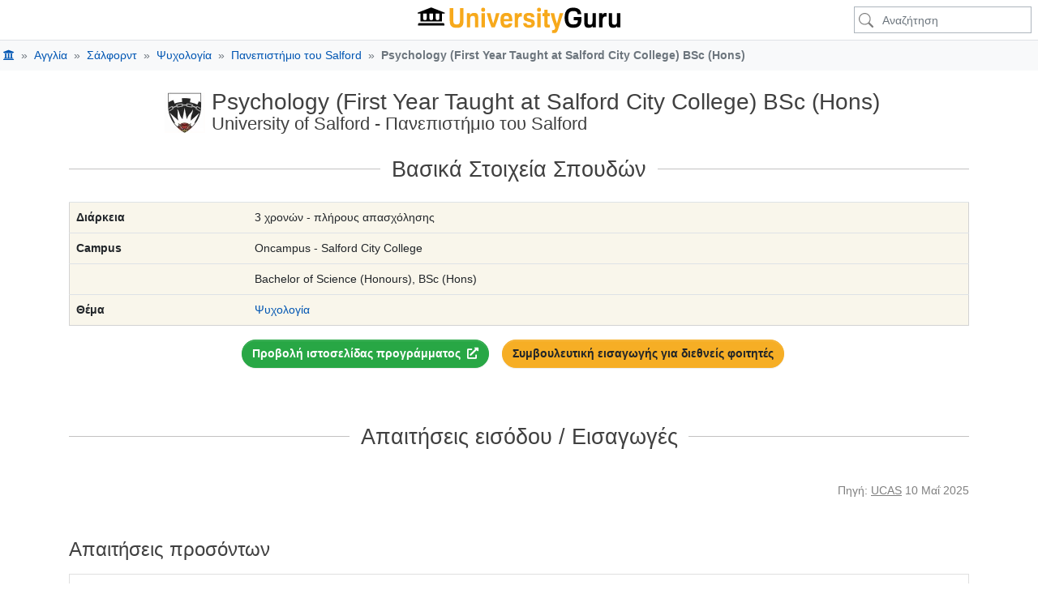

--- FILE ---
content_type: text/html; charset=UTF-8
request_url: https://www.universityguru.gr/c/university-of-salford-salford/psychology-first-year-taught-at-salford-city-college-bsc-hons
body_size: 19747
content:
<!DOCTYPE html>
<html lang="el" >

<head>
    <meta charset="utf-8">
    <meta name="viewport" content="width=device-width, initial-scale=1, shrink-to-fit=no">
    <meta name="description" content="University of Salford - Psychology (First Year Taught at Salford City College) BSc (Hons) ✓ Κατατάξεις Πανεπιστημίου ">
    <meta name="author" content="Course Guru S.L.U">
    <meta name="google-site-verification" content="oYww2dEMBw-MymJ3jWL9lh2_p8H4utCB-1n9-Jp265Q">
    

    <title>Psychology BSc, Πανεπιστήμιο του Salford</title>

    
    
    
    

    
    
    
    
    
    
    
    
    
    
    

    

    <link rel="apple-touch-icon" href="https://estatic.universityguru.com/apple-touch-icon.png" sizes="180x180">
    <link rel="icon" href="https://estatic.universityguru.com/favicon-32x32.png" type="image/png" sizes="32x32">
    <link rel="icon" href="https://estatic.universityguru.com/favicon-16x16.png" type="image/png" sizes="16x16">
    <link rel="mask-icon" href="https://estatic.universityguru.com/safari-pinned-tab.svg" color="#16204b">
    <link rel="shortcut icon" href="https://estatic.universityguru.com/favicon.ico">

    <meta name="msapplication-TileColor" content="#2b5797">
    <meta name="msapplication-TileImage" content="https://estatic.universityguru.com/mstile-144x144.png">
    <meta name="msapplication-config" content="https://estatic.universityguru.com/browserconfig.xml">
    <meta name="theme-color" content="#ffffff">


            <link rel="canonical" href="https://www.universityguru.gr/c/university-of-salford-salford/psychology-first-year-taught-at-salford-city-college-bsc-hons">
                                                        <link rel="alternate" type="text/html" href="https://www.universityguru.com/c/university-of-salford-salford/psychology-first-year-taught-at-salford-city-college-bsc-hons" hreflang="en" />
                                                                <link rel="alternate" type="text/html" href="https://www.universityguru.com/es/c/university-of-salford-salford/psychology-first-year-taught-at-salford-city-college-bsc-hons" hreflang="es" />
                                                                <link rel="alternate" type="text/html" href="https://www.universityguru.com/fr/c/university-of-salford-salford/psychology-first-year-taught-at-salford-city-college-bsc-hons" hreflang="fr" />
                                                                <link rel="alternate" type="text/html" href="https://www.universityguru.ru/c/university-of-salford-salford/psychology-first-year-taught-at-salford-city-college-bsc-hons" hreflang="ru" />
                                                                <link rel="alternate" type="text/html" href="https://www.universityguru.com/nl/c/university-of-salford-salford/psychology-first-year-taught-at-salford-city-college-bsc-hons" hreflang="nl" />
                                                                <link rel="alternate" type="text/html" href="https://www.universityguru.jp/c/university-of-salford-salford/psychology-first-year-taught-at-salford-city-college-bsc-hons" hreflang="ja" />
                                                                <link rel="alternate" type="text/html" href="https://www.universityguru.it/c/university-of-salford-salford/psychology-first-year-taught-at-salford-city-college-bsc-hons" hreflang="it" />
                                                                <link rel="alternate" type="text/html" href="https://www.universityguru.pl/c/university-of-salford-salford/psychology-first-year-taught-at-salford-city-college-bsc-hons" hreflang="pl" />
                                                                <link rel="alternate" type="text/html" href="https://www.universityguru.com/de/c/university-of-salford-salford/psychology-first-year-taught-at-salford-city-college-bsc-hons" hreflang="de" />
                                                                <link rel="alternate" type="text/html" href="https://www.universityguru.com/bg/c/university-of-salford-salford/psychology-first-year-taught-at-salford-city-college-bsc-hons" hreflang="bg" />
                                                                <link rel="alternate" type="text/html" href="https://www.universityguru.cn/c/university-of-salford-salford/psychology-first-year-taught-at-salford-city-college-bsc-hons" hreflang="zh-hans" />
                                                                <link rel="alternate" type="text/html" href="https://www.universityguru.gr/c/university-of-salford-salford/psychology-first-year-taught-at-salford-city-college-bsc-hons" hreflang="el" />
                                                                <link rel="alternate" type="text/html" href="https://www.universityguru.com/ko/c/university-of-salford-salford/psychology-first-year-taught-at-salford-city-college-bsc-hons" hreflang="ko" />
                                                                <link rel="alternate" type="text/html" href="https://www.universityguru.com/pt/c/university-of-salford-salford/psychology-first-year-taught-at-salford-city-college-bsc-hons" hreflang="pt" />
                                                                <link rel="alternate" type="text/html" href="https://www.universityguru.ro/c/university-of-salford-salford/psychology-first-year-taught-at-salford-city-college-bsc-hons" hreflang="ro" />
                                                                <link rel="alternate" type="text/html" href="https://www.universityguru.com/tr/c/university-of-salford-salford/psychology-first-year-taught-at-salford-city-college-bsc-hons" hreflang="tr" />
                            
        
        
        
        <meta property="fb:admins" content="100003211235119" />
        <meta property="og:type" content="website" />
        <meta property="og:site_name" content="UniversityGuru" />
        <meta property="og:title" content="Psychology BSc, Πανεπιστήμιο του Salford" />
        <meta property="og:description" name="fb_description" content="University of Salford - Psychology (First Year Taught at Salford City College) BSc (Hons) ✓ Κατατάξεις Πανεπιστημίου " />
        <meta property="og:url" content="https://www.universityguru.gr/c/university-of-salford-salford/psychology-first-year-taught-at-salford-city-college-bsc-hons" />
    
            <meta property="og:image" content="https://estatic.universityguru.com/images/logos-seals/50x50/3342x.png.webp" />
        <meta property="og:image:width" content="50" />
        <meta property="og:image:height" content="50" />
        <meta property="og:image:type" content="image/webp" />
    
    

    
        
        <noscript>
            <style>
                .faq-collapse {
                    display: block !important;
                }

                #ugHeroText {
                    &.no-img {
                        height: 80px;
                        text-shadow: none;
                        color: $black;
                    }
                }
            </style>
        </noscript>

                    <style>
                
.content-body{padding:10px 5px}.top-info-msg{z-index:1500!important}.top-spacer{margin-bottom:15px}
            </style>
            

            <link rel="stylesheet" href="https://estatic.universityguru.com/assets/com/vendor-bs.b6c17ef0.css">
            <link rel="stylesheet" href="https://estatic.universityguru.com/assets/com/vendor-vue.f912d877.css">
            <link rel="stylesheet" href="https://estatic.universityguru.com/assets/com/2747.ab288ae6.css">
            <link rel="stylesheet" href="https://estatic.universityguru.com/assets/com/5946.f07873ba.css">
            <link rel="stylesheet" href="https://estatic.universityguru.com/assets/com/5600.c3a7326f.css">
            <link rel="stylesheet" href="https://estatic.universityguru.com/assets/com/2332.609552c6.css">
            <link rel="stylesheet" href="https://estatic.universityguru.com/assets/com/courses.6aadba13.css">
    

    
    
    
        <script type="application/ld+json">
            {"@context":"https:\/\/schema.org","@type":"BreadcrumbList","itemListElement":[{"@type":"ListItem","position":1,"name":"Home","item":{"@type":"Thing","id":"https:\/\/www.universityguru.gr\/"}},{"@type":"ListItem","position":2,"name":"\u0391\u03b3\u03b3\u03bb\u03af\u03b1","item":{"@type":"Thing","id":"https:\/\/www.universityguru.gr\/panepistimia--england-uk"}},{"@type":"ListItem","position":3,"name":"\u03a3\u03ac\u03bb\u03c6\u03bf\u03c1\u03bd\u03c4","item":{"@type":"Thing","id":"https:\/\/www.universityguru.gr\/panepistimia-salford"}},{"@type":"ListItem","position":4,"name":"\u03a8\u03c5\u03c7\u03bf\u03bb\u03bf\u03b3\u03af\u03b1","item":{"@type":"Thing","id":"https:\/\/www.universityguru.gr\/-uk\/psychology"}},{"@type":"ListItem","position":5,"name":"\u03a0\u03b1\u03bd\u03b5\u03c0\u03b9\u03c3\u03c4\u03ae\u03bc\u03b9\u03bf \u03c4\u03bf\u03c5 Salford","item":{"@type":"Thing","id":"https:\/\/www.universityguru.gr\/panepistimio\/university-of-salford-salford"}},{"@type":"ListItem","position":6,"name":"Psychology (First Year Taught at Salford City College)&nbsp;BSc (Hons)","item":{"@type":"Thing","id":"\/c\/university-of-salford-salford\/psychology-first-year-taught-at-salford-city-college-bsc-hons"}}]}
        </script>
    

    
                                        
</head>

<body class="bg-white">
    

    <header>
        <nav class="ug-top-navbar navbar navbar-expand-lg fixed-top m-0 py-2 navbar-light navbar-top-pos justify-content-between align-items-center">

	<div class="d-flex justify-content-start align-items-center px-0 col">
			</div>

	<div class="d-flex justify-content-center align-items-center py-0 flex-fill">
		<a class="nav-link header-nav-link text-black-50 p-0 m-1" href="https://www.universityguru.gr/">
			<img id="lcn-logo-link"  src="https://estatic.universityguru.com/images/ug_logo.svg" class="bg-white" width="250" height="32" data-src="https://estatic.universityguru.com/images/ug_logo.svg" alt="" />
		</a>
	</div>

	<div class="d-flex justify-content-between align-items-center p-0 col">
					<div id="navUgSearchFull" class="ml-auto mr-2 co-toggle">
				<form class="form-inline" action="/search" method="post">
					<div class="input-group search-control align-items-center">
						<input name="ug_sp" type="text" class="form-control form-control-sm shadow-none" placeholder="Αναζήτηση">
					</div>
				</form>
			</div>

			<div id="navUgSearchSmall" class="co-toggle">
				<a href="/search" class="btn">
					<svg xmlns="http://www.w3.org/2000/svg" fill="currentColor" width="18" height="18" viewBox="0 0 16 16">
						<path d="M11.742 10.344a6.5 6.5 0 1 0-1.397 1.398h-.001c.03.04.062.078.098.115l3.85 3.85a1 1 0 0 0 1.415-1.414l-3.85-3.85a1.007 1.007 0 0 0-.115-.1zM12 6.5a5.5 5.5 0 1 1-11 0 5.5 5.5 0 0 1 11 0z" />
					</svg>
				</a>
			</div>
		
			</div>
</nav>

            
            

            
        <nav id="mobileBreadcrumbs"><a id="breadBackLink" href="https://www.universityguru.gr/-uk/psychology">❮ <span>Όλα τα πτυχία και τα μεταπτυχιακά Ψυχολογία σε Αγγλία</span></a></nav>
    <nav id="desktopBreadcrumbs" style="display: none;" class="bg-light">
        <ol class="container-fluid breadcrumb bg-light my-0 py-2 px-1">
                                                <li class="breadcrumb-item " aria-current="page">
                        <a href="https://www.universityguru.gr/">
                            <span  style="display: none" ></span>
                            <i class="fas fa-university"></i>                        </a>
                    </li>
                                                                <li class="breadcrumb-item " aria-current="page">
                        <a href="https://www.universityguru.gr/panepistimia--england-uk">
                            <span >Αγγλία</span>
                                                    </a>
                    </li>
                                                                <li class="breadcrumb-item " aria-current="page">
                        <a href="https://www.universityguru.gr/panepistimia-salford">
                            <span >Σάλφορντ</span>
                                                    </a>
                    </li>
                                                                <li class="breadcrumb-item " aria-current="page">
                        <a href="https://www.universityguru.gr/-uk/psychology">
                            <span >Ψυχολογία</span>
                                                    </a>
                    </li>
                                                                <li class="breadcrumb-item " aria-current="page">
                        <a href="https://www.universityguru.gr/panepistimio/university-of-salford-salford">
                            <span >Πανεπιστήμιο του Salford</span>
                                                    </a>
                    </li>
                                                                <li class="breadcrumb-item text-secondary" aria-current="page">
                        <span><strong>Psychology (First Year Taught at Salford City College)&nbsp;BSc (Hons)</strong></span>
                        <link href="/c/university-of-salford-salford/psychology-first-year-taught-at-salford-city-college-bsc-hons">
                    </li>
                            
        </ol>
    </nav>


    </header>

    

    <main id="ugApp" class="d-flex flex-row justify-content-around px-1 px-lg-3">
        
        
    <nav id="scrollNav" class="nav dropdown justify-content-around d-md-none d-none">
    <button class="btn btn-block btn-sticky-nav dropdown-toggle rounded-0 col-12" type="button" data-toggle="dropdown" aria-haspopup="true" aria-expanded="false"></button>
    <ul class="dropdown-menu dropdown-menu-center dropdown-menu-scroll rounded-0">
                    <li class="nav-item">
                <a class="btn nav-link dropdown-item rounded-0" href="#course-key-facts">Βασικά Στοιχεία Σπουδών</a>
            </li>
                    <li class="nav-item">
                <a class="btn nav-link dropdown-item rounded-0" href="#course-student-reviews">Κριτικές Σπουδαστών</a>
            </li>
                    <li class="nav-item">
                <a class="btn nav-link dropdown-item rounded-0" href="#course-salary">μισθός</a>
            </li>
                    <li class="nav-item">
                <a class="btn nav-link dropdown-item rounded-0" href="#course-modules">Τι θα μάθεις</a>
            </li>
                    <li class="nav-item">
                <a class="btn nav-link dropdown-item rounded-0" href="#course-career-perspectives">Θέσεις εργασίας &amp; προοπτικές καριέρας</a>
            </li>
                    <li class="nav-item">
                <a class="btn nav-link dropdown-item rounded-0" href="#course-entry-requirements">Απαιτήσεις εισόδου / Εισαγωγές</a>
            </li>
                    <li class="nav-item">
                <a class="btn nav-link dropdown-item rounded-0" href="#course-fees">έξοδα</a>
            </li>
                    <li class="nav-item">
                <a class="btn nav-link dropdown-item rounded-0" href="#course-application">Πώς να υποβάλλετε αίτηση</a>
            </li>
                    <li class="nav-item">
                <a class="btn nav-link dropdown-item rounded-0" href="#course-university-rankings"></a>
            </li>
                    <li class="nav-item">
                <a class="btn nav-link dropdown-item rounded-0" href="#course-about-university">Σχετικά με το Πανεπιστήμιο του Salford</a>
            </li>
                    <li class="nav-item">
                <a class="btn nav-link dropdown-item rounded-0" href="#university-student-composition-section">Σύνθεση φοιτητών του Πανεπιστήμιο του Salford</a>
            </li>
                    <li class="nav-item">
                <a class="btn nav-link dropdown-item rounded-0" href="#course-location">Πού διδάσκεται αυτό το πρόγραμμα</a>
            </li>
                    <li class="nav-item">
                <a class="btn nav-link dropdown-item rounded-0" href="#course-nearby-courses">Παρόμοια προγράμματα σπουδών</a>
            </li>
                    <li class="nav-item">
                <a class="btn nav-link dropdown-item rounded-0" href="#student-faqs-section">Κάντε μια ερώτηση στο University of Salford </a>
            </li>
        
    </ul>
</nav>


<nav id="premiumActionsNav" class="nav justify-content-between d-lg-block" style="visibility: hidden;">
    <div class=" d-flex flex-row justify-content-between m-1">
        <div class="d-flex align-items-start">
                            <img class="m-1 lazyload" src="[data-uri]" data-src="https://estatic.universityguru.com/images/logos-seals/50x50/3342x.png.webp" height="50" width="50" alt="University of Salford" />
            
            <div class="d-flex flex-column justify-content-center m-1 text-body">
                                    <div class="m-0 h6">University of Salford</div>
                    <p class="m-0 h5">Psychology (First Year Taught at Salford City College) BSc (Hons)</p>
                            </div>
        </div>

        <div class="d-flex justify-content-end flex-grow-1">
            <ul class="action-buttons-wrap d-flex justify-content-end align-items-center list-unstyled m-0">
                    <li class="view_programme_website_button">
        <button type="button"
            class="btn btn-success rounded-pill font-weight-bold mx-2 align-content-center ugpr-link"
            data-url="https://www.universityguru.gr/ugpr?id=&course_id=71feecca-b57e-3d1e-3882-56555f1b0763&url_origin=https%3A%2F%2Fwww.universityguru.gr%2Fc%2Funiversity-of-salford-salford%2Fpsychology-first-year-taught-at-salford-city-college-bsc-hons&language=el&url_destination=https%3A%2F%2Fwww.salford.ac.uk%2F&utm_campaign=UniversityGuru.com:Get_more_referrals_at_best_rates&utm_medium=UniversityGuru.com:Get_more_referrals_at_best_rates&utm_source=UniversityGuru.com:Get_more_referrals_at_best_rates"
            data-target="_blank">
            Προβολή ιστοσελίδας προγράμματος
            <i class="pl-1 fas fa-external-link-alt"></i>
        </button>
    </li>






                
                                    <li>
                        <button data-url="https://www.universityguru.gr/free-student-counselling/uk?ru=Πανεπιστήμιο του Salford" rel="nofollow sponsored noopener" class="btn btn-ug rounded-pill font-weight-bold mx-2 ugpr-link" data-target="_self">
                            Συμβουλευτική εισαγωγής για διεθνείς φοιτητές
                        </button>
                    </li>
                            </ul>
        </div>
    </div>
</nav>


    <div class="container pt-4">
        <h1 class="d-flex justify-content-center align-items-center">
            <div>
                                    <img class="mx-2" src="https://estatic.universityguru.com/images/logos-seals/50x50/3342x.png.webp" height="50" width="50" alt="University of Salford" loading="lazy" />
                            </div>
            <div class="headerTitle">
                <div class="courseNameTitle">Psychology (First Year Taught at Salford City College) BSc (Hons)</div>
                <div class="providerNameTitle">
                    <span class="uniName">University of Salford</span>
                     - Πανεπιστήμιο του Salford                </div>
            </div>
        </h1>

        
        <section id="course-key-facts">
            <div id="keyCourseFactsBlock">
                <div class="block-sep">
                    <h2>Βασικά Στοιχεία Σπουδών</h2>
                </div>
                <div class="tab-content" id="ucasCourseOptionContent">
                                            <div class="tab-pane fade show active"  id="nav-option-0" role="tabpanel" aria-labelledby="nav-option-0">
                            <table class="table w-100">
                                <tbody>
                                    
                                    
                                    
                                    
                                    
                                    
                                    <tr>
                                        <th class="first-column">Διάρκεια</th>
                                        <td>
                                            3
                                            χρονών -                                            πλήρους απασχόλησης                                        </td>
                                    </tr>

                                    <tr>
                                        <th>Campus</th>
                                        <td class="text-capitalize">
                                                                                            Oncampus - Salford City College
                                                                                    </td>
                                    </tr>

                                    

                                    <tr>
                                        <th class="first-column"></th>
                                        <td>
                                            Bachelor of Science (Honours),
                                            BSc (Hons)
                                        </td>
                                    </tr>

                                                                            <tr>
                                            <th class="first-column">Θέμα</th>
                                            <td>
                                                                                                    <a href="https://www.universityguru.gr/-uk/psychology">
                                                        Ψυχολογία</a>                                                
                                            </td>
                                        </tr>
                                    
                                                                    </tbody>
                            </table>
                        </div>
                    
                </div>
            </div>
        </section>

        
        
        <section id="premiumActionsDesktop" class="d-lg-block">
            <ul class="action-buttons-wrap d-flex flex-wrap justify-content-center list-unstyled container m-0">
                    <li class="view_programme_website_button">
        <button type="button"
            class="btn btn-success rounded-pill font-weight-bold mx-2 align-content-center ugpr-link"
            data-url="https://www.universityguru.gr/ugpr?id=&course_id=71feecca-b57e-3d1e-3882-56555f1b0763&url_origin=https%3A%2F%2Fwww.universityguru.gr%2Fc%2Funiversity-of-salford-salford%2Fpsychology-first-year-taught-at-salford-city-college-bsc-hons&language=el&url_destination=https%3A%2F%2Fwww.salford.ac.uk%2F&utm_campaign=UniversityGuru.com:Get_more_referrals_at_best_rates&utm_medium=UniversityGuru.com:Get_more_referrals_at_best_rates&utm_source=UniversityGuru.com:Get_more_referrals_at_best_rates"
            data-target="_blank">
            Προβολή ιστοσελίδας προγράμματος
            <i class="pl-1 fas fa-external-link-alt"></i>
        </button>
    </li>






                                    <li>
                        <button type="button" data-url="https://www.universityguru.gr/free-student-counselling/uk?ru=Πανεπιστήμιο του Salford"  rel="nofollow sponsored noopener" class="btn btn-ug rounded-pill font-weight-bold mx-2 ugpr-link" data-target="_self">
                            Συμβουλευτική εισαγωγής για διεθνείς φοιτητές
                        </button>
                    </li>
                 
            </ul>
        </section>
        

        
        
        
  

        
        
        

<div class="mt-5">
  
  
  
  </div>




        
        	<section id="course-entry-requirements">
		<div class="block-sep">
			<h2>Απαιτήσεις εισόδου / Εισαγωγές</h2>
		</div>

																																																													

			<div class="text-black-50 pt-3 text-right sourceLink">Πηγή: <a target='_blank' href='https://www.ucas.com'>UCAS</a> 10 Μαΐ 2025</div>
		
		
					<h3 class="mt-5 h4">Απαιτήσεις προσόντων</h3>
			<div id="ucasOtherRequirementsAccordion" class="accordion my-3" role="tablist" aria-multiselectable="true">
															<div class="card rounded-0">
							<div class="card-header border-0 bg-white px-1" id="ucas-other-requirements-heading-0">
								<div class="mb-0 h3">
									<button class="btn btn-link btn-block text-left text-decoration-none " type="button" data-toggle="collapse" data-target="#ucas-other-requirements-collapse-0" aria-expanded="true" aria-controls="ucas-other-requirements-collapse-0">
										A level 										<i class="fas fa-chevron-down rotate-0 fa-pull-right"></i>									</button>
								</div>
							</div>

															<div id="ucas-other-requirements-collapse-0" class="faq-collapse collapse" aria-labelledby="ucas-other-requirements-heading-0" data-parent="#ucasOtherRequirementsAccordion">
									<div class="card-body">
										<p>Πρέπει να περιλαμβάνει:

Α στα Μαθηματικά
Α στη Φυσική

Οι γενικές σπουδές και η κριτική σκέψη δεν γίνονται δεκτές.

Εάν σας γίνει προσφορά, θα πρέπει να επιτύχετε επιτυχία στην πρακτική εξέταση σε όλα τα επιστημονικά μαθήματα που αποτελούν μέρος της προσφοράς.</p>
									</div>
								</div>
													</div>
																				<div class="card rounded-0">
							<div class="card-header border-0 bg-white px-1" id="ucas-other-requirements-heading-1">
								<div class="mb-0 h3">
									<button class="btn btn-link btn-block text-left text-decoration-none " type="button" data-toggle="collapse" data-target="#ucas-other-requirements-collapse-1" aria-expanded="true" aria-controls="ucas-other-requirements-collapse-1">
										Scottish Higher 										<i class="fas fa-chevron-down rotate-0 fa-pull-right"></i>									</button>
								</div>
							</div>

															<div id="ucas-other-requirements-collapse-1" class="faq-collapse collapse" aria-labelledby="ucas-other-requirements-heading-1" data-parent="#ucasOtherRequirementsAccordion">
									<div class="card-body">
										<p>Συνήθως περιλαμβάνει τη Χημεία και τη Βιολογία. Απαιτούνται επίσης κανονικά δύο Advanced Highers (τουλάχιστον A/B) που περιλαμβάνουν Βιολογία ή/και Χημεία. Εάν μόνο μία από τις επιστήμες Βιολογία και Χημεία προσφέρεται στο Advanced Higher, απαιτείται βαθμός Α στην εν λόγω επιστήμη. Οι υποψήφιοι που προσφέρουν μόνο ένα από τα μαθήματα Χημείας και Βιολογίας στο Higher απαιτείται να εξεταστούν στο τελευταίο έτος μαζί με το Advanced Higher στο πρώτο, και να επιτύχουν βαθμούς A τόσο στο Advanced Higher όσο και στο Higher. Τα Αγγλικά και τα Μαθηματικά πρέπει να έχουν βαθμό 2 Standard Grade (ή ισοδύναμο Intermediate 2).

Τα σκωτσέζικα προσόντα μπορούν να εξεταστούν σε περισσότερες από μία συνεδριάσεις.</p>
									</div>
								</div>
													</div>
																				<div class="card rounded-0">
							<div class="card-header border-0 bg-white px-1" id="ucas-other-requirements-heading-2">
								<div class="mb-0 h3">
									<button class="btn btn-link btn-block text-left text-decoration-none " type="button" data-toggle="collapse" data-target="#ucas-other-requirements-collapse-2" aria-expanded="true" aria-controls="ucas-other-requirements-collapse-2">
										AS 										<i class="fas fa-chevron-down rotate-0 fa-pull-right"></i>									</button>
								</div>
							</div>

															<div id="ucas-other-requirements-collapse-2" class="faq-collapse collapse" aria-labelledby="ucas-other-requirements-heading-2" data-parent="#ucasOtherRequirementsAccordion">
									<div class="card-body">
										<p>Τα AS Maths και AS Physics με βαθμό C γίνονται δεκτά μόνο για την κάλυψη των απαιτήσεων του αντικειμένου. Δεν γίνονται δεκτοί βαθμοί UCAS από βαθμούς AS.</p>
									</div>
								</div>
													</div>
																				<div class="card rounded-0">
							<div class="card-header border-0 bg-white px-1" id="ucas-other-requirements-heading-3">
								<div class="mb-0 h3">
									<button class="btn btn-link btn-block text-left text-decoration-none " type="button" data-toggle="collapse" data-target="#ucas-other-requirements-collapse-3" aria-expanded="true" aria-controls="ucas-other-requirements-collapse-3">
										Access to HE Diploma -
										D: 0 credits
M: 0 credits
P: 0 credits										<i class="fas fa-chevron-down rotate-0 fa-pull-right"></i>									</button>
								</div>
							</div>

															<div id="ucas-other-requirements-collapse-3" class="faq-collapse collapse" aria-labelledby="ucas-other-requirements-heading-3" data-parent="#ucasOtherRequirementsAccordion">
									<div class="card-body">
										<p>Δίπλωμα πρόσβασης στην τριτοβάθμια εκπαίδευση</p>
									</div>
								</div>
													</div>
																				<div class="card rounded-0">
							<div class="card-header border-0 bg-white px-1" id="ucas-other-requirements-heading-4">
								<div class="mb-0 h3">
									<button class="btn btn-link btn-block text-left text-decoration-none " type="button" data-toggle="collapse" data-target="#ucas-other-requirements-collapse-4" aria-expanded="true" aria-controls="ucas-other-requirements-collapse-4">
										Scottish Advanced Higher 										<i class="fas fa-chevron-down rotate-0 fa-pull-right"></i>									</button>
								</div>
							</div>

															<div id="ucas-other-requirements-collapse-4" class="faq-collapse collapse" aria-labelledby="ucas-other-requirements-heading-4" data-parent="#ucasOtherRequirementsAccordion">
									<div class="card-body">
										<p>104 -112 βαθμοί UCAS
Παραστατικές τέχνες ή παρόμοιο αντικείμενο.  Εάν δεν έχουν σπουδάσει σχετικά θέματα, η προσωπική δήλωση πρέπει να δείχνει ότι έχουν παραστατικό/δραματικό/κωμωδικό/μεσικό υπόβαθρο/εμπειρία.</p>
									</div>
								</div>
													</div>
																				<div class="card rounded-0">
							<div class="card-header border-0 bg-white px-1" id="ucas-other-requirements-heading-5">
								<div class="mb-0 h3">
									<button class="btn btn-link btn-block text-left text-decoration-none " type="button" data-toggle="collapse" data-target="#ucas-other-requirements-collapse-5" aria-expanded="true" aria-controls="ucas-other-requirements-collapse-5">
										International Baccalaureate Diploma Programme -
										30 points										<i class="fas fa-chevron-down rotate-0 fa-pull-right"></i>									</button>
								</div>
							</div>

															<div id="ucas-other-requirements-collapse-5" class="faq-collapse collapse" aria-labelledby="ucas-other-requirements-heading-5" data-parent="#ucasOtherRequirementsAccordion">
									<div class="card-body">
										<p>Το ελάχιστο πρότυπο εισαγωγής μας είναι 38 μονάδες συνολικά, οι οποίες περιλαμβάνουν:

    6 στα Μαθηματικά* σε ανώτερο επίπεδο
    6 στη Φυσική σε ανώτερο επίπεδο
    6 σε ένα τρίτο μάθημα σε ανώτερο επίπεδο

*Τα προγράμματα σπουδών "Ανάλυση και προσεγγίσεις μαθηματικών" ή "Εφαρμογές και ερμηνεία" θα γίνονται δεκτά σε υψηλότερο επίπεδο χωρίς προτίμηση.</p>
									</div>
								</div>
													</div>
																				<div class="card rounded-0">
							<div class="card-header border-0 bg-white px-1" id="ucas-other-requirements-heading-6">
								<div class="mb-0 h3">
									<button class="btn btn-link btn-block text-left text-decoration-none " type="button" data-toggle="collapse" data-target="#ucas-other-requirements-collapse-6" aria-expanded="true" aria-controls="ucas-other-requirements-collapse-6">
										Leaving Certificate - Higher Level (Ireland) (first awarded in 2017) 										<i class="fas fa-chevron-down rotate-0 fa-pull-right"></i>									</button>
								</div>
							</div>

															<div id="ucas-other-requirements-collapse-6" class="faq-collapse collapse" aria-labelledby="ucas-other-requirements-heading-6" data-parent="#ucasOtherRequirementsAccordion">
									<div class="card-body">
										<p>Irish Leaving Certificate: Ιρλανδικό πιστοποιητικό αποφοίτησης: Αποδεκτό μόνο του και σε συνδυασμό με άλλα προσόντα</p>
									</div>
								</div>
													</div>
																				<div class="card rounded-0">
							<div class="card-header border-0 bg-white px-1" id="ucas-other-requirements-heading-7">
								<div class="mb-0 h3">
									<button class="btn btn-link btn-block text-left text-decoration-none " type="button" data-toggle="collapse" data-target="#ucas-other-requirements-collapse-7" aria-expanded="true" aria-controls="ucas-other-requirements-collapse-7">
										Leaving Certificate - Ordinary Level (Ireland) (first awarded in 2017) 										<i class="fas fa-chevron-down rotate-0 fa-pull-right"></i>									</button>
								</div>
							</div>

															<div id="ucas-other-requirements-collapse-7" class="faq-collapse collapse" aria-labelledby="ucas-other-requirements-heading-7" data-parent="#ucasOtherRequirementsAccordion">
									<div class="card-body">
										<p>Απαιτούνται 120 βαθμοί UCAS Tariff Points. Λαμβάνονται υπόψη μόνο οι βαθμοί που προέρχονται από Α/C. Ο βαθμός D και κάτω από αυτόν δεν θα συμβάλει στην απαίτηση του δασμολογίου. Πρέπει να περιλαμβάνουν Αγγλικά και Μαθηματικά με βαθμό Higher H6 ή ανώτερο (D3 στο παλαιό σύστημα) ή Ordinary O4 ή ανώτερο (C2 στο παλαιό σύστημα).</p>
									</div>
								</div>
													</div>
									
			</div>

			
			
			<div class="text-black-50 pt-3 text-right sourceLink">Πηγή: <a target='_blank' href='https://www.ucas.com'>UCAS</a> 10 Μαΐ 2025</div>
		
					<section id="ielts-section">
	<div id ="ieltsBlock">
		<h3 class="mt-5 h4">Απαιτήσεις για διεθνείς φοιτητές / Απαιτήσεις Αγγλικών</h3>
		<p>
			IELTS σκορ ακαδημαϊκών εξετάσεων (παρόμοιες εξετάσεις μπορούν επίσης να γίνουν αποδεκτές)
		</p>

		<ul class="list-unstyled ranking-list">
							<li class="py-1">
					<ul class="list-inline row align-items-center">
																					<li class="col-2 col-sm-1">
																			<span class="badge badge-primary">6.5</span>
																	</li>
																												<li class="col-10 col-sm-9">
																			<strong>All other courses</strong>
																	</li>
													
					</ul>
				</li>
							<li class="py-1">
					<ul class="list-inline row align-items-center">
																					<li class="col-2 col-sm-1">
																			<span class="badge badge-primary">4.5</span>
																	</li>
																												<li class="col-10 col-sm-9">
																			<strong>Foundation / Pathway Courses</strong>
																	</li>
													
					</ul>
				</li>
							<li class="py-1">
					<ul class="list-inline row align-items-center">
																					<li class="col-2 col-sm-1">
																			<span class="badge badge-primary">6.5</span>
																	</li>
																												<li class="col-10 col-sm-9">
																			<strong>Graduate Degrees</strong>
																	</li>
													
					</ul>
				</li>
							<li class="py-1">
					<ul class="list-inline row align-items-center">
																					<li class="col-2 col-sm-1">
																			<span class="badge badge-primary">6.0</span>
																	</li>
																												<li class="col-10 col-sm-9">
																			<strong>Undergraduate Degrees</strong>
																	</li>
													
					</ul>
				</li>
			
		</ul>
	</div>
</section>

		
		
		<div id="admissionActionCallWrapper" class="d-flex justify-content-center">
			<div class="p-3 mb-3 mt-4" id="admissionActionCall">
				<a href="https://www.universityguru.gr/free-student-counselling/uk?ru=Πανεπιστήμιο του Salford" target="_blank">Λάβετε συμβουλές σχετικά με το ποια foundation προγράμματα είναι καλύτερα</a> ώστε να μπορέσετε να συνεχίσετε τις σπουδές σαςPsychology (First Year Taught at Salford City College), BSc (Hons), εάν δεν πληροίτε τις ελάχιστες απαιτήσεις όσον αφορά τη βαθμολογία UCAS, τη βαθμολογία στα A Levels ή τις απαιτήσεις γνώσης Αγγλικών.
			</div>
		</div>

			</section>


        

        <section id="course-fees" class="">
	<div class="block-sep">
		<h2>έξοδα</h2>
	</div>

	
	
	
	<h3 class="h5 mt-4">Μέσο κόστος διαβίωσης φοιτητών σε ΗΒ</h3>
	<div id="avgStudentCostsAccordion" class="mt-2 mb-1">
		<div id="avg-student-costs-collapse" class="d-flex flex-wrap position-relative lazyload" data-expand="-10" data-parent="#avgStudentCostsAccordion">
			<div class="readall text-justify p-1 readall-hide">
				<table class="table table-sm table-striped table-borderless mb-3">
					<tbody>
						<tr><td>Ενοίκιο </td><td class="avg-cost">£518</td></tr>
<tr><td>Νερό, φυσικό αέριο ηλεκτρισμός, internet (στο σπίτι) </td><td><td class="avg-cost">£50</td></tr>
<tr><td>Ψώνια σούπερ μάρκετ </td><td class="avg-cost">81£</td></tr>
<tr><td>Ένδυση </td><td class="avg-cost">£35</td></tr>
<tr><td>Φαγητό έξω </td><td class="avg-cost">£33</td></tr>
<tr><td>Αλκοόλ </td><td class="avg-cost">27£</td></tr>
<tr><td>Takeaways / παραδόσεις φαγητού </td><td class="avg-cost">£30</td></tr>
<tr><td>Έξοδος / διασκέδαση (εκτός αλκοόλ, φαγητό) </td><td><td class="avg-cost">£24</td></tr>
<tr><td>Διακοπές και ταξίδια Σαββατοκύριακου </td><td class="avg-cost">78£</td></tr>
<tr><td>Μετακινήσεις εντός της πόλης </td><td class="avg-cost">£17</td></tr>
<tr><td>Φροντίδα/αθλήματα </td><td class="avg-cost">£20</td></tr>
<tr><td>Χαρτικά / βιβλία </td><td class="avg-cost">£13</td></tr>
<tr><td>Κινητό τηλέφωνο / internet </td><td class="avg-cost">13£</td></tr>
<tr><td>Καλωδιακή τηλεόραση / streaming </td><td class="avg-cost">£7</td></tr>
<tr><td>Ασφάλιση </td><td class="avg-cost">51£</td></tr>
<tr><td>Άλλο </td><td class="avg-cost">1092£</td></tr>
<tr><td>Μέσο κόστος διαβίωσης φοιτητών </td><td class="avg-cost">£95</td></tr>
					</tbody>
				</table>
				<div class="pt-2">
					<p><strong>Το Λονδίνο κοστίζει περίπου 34% περισσότερο</strong> από τον μέσο όρο, κυρίως λόγω του ότι το ενοίκιο είναι 67% υψηλότερο από τον μέσο όρο άλλων πόλεων. Για τους φοιτητές που διαμένουν σε <strong>σπουδαστικές εστίες, το κόστος του νερού, του φυσικού αερίου, του ηλεκτρικού ρεύματος, του wifi περιλαμβάνεται γενικά</strong> στο ενοίκιο. Οι φοιτητές σε μικρότερες πόλεις, όπου η διαμονή βρίσκεται σε κοντινή απόσταση με τα πόδια/ποδήλατο, το κόστος μεταφοράς τείνει να είναι σημαντικά μικρότερο.</p>

					<div class="text-black-50 pb-3 text-right sourceLink">
						Πηγή: Ιδία έρευνα με βάση έρευνες και πανεπιστημιακά δεδομένα
					</div>
				</div>
			</div>
		</div>
	</div>
</section>
            <section id="course-application">
        <div class="block-sep">
            <h2>Πώς να υποβάλλετε αίτηση</h2>
        </div>

        <h3 class="d-inline appDeadLineTitle mb-0">Προθεσμία υποβολής αιτήσεων:</h3>
        <p class="mb-0 d-inline">1 Αυγούστου 2026</p>

        <p>Αυτή είναι η προθεσμία για τη συμπλήρωση και αποστολή των αιτήσεων για το συγκεκριμένο κύκλο σπουδών. Εάν το πανεπιστήμιο ή το κολέγιο έχει ακόμη διαθέσιμες θέσεις, μπορείς να υποβάλεις αίτηση μετά την ημερομηνία αυτή, αλλά η αίτησή σου δεν είναι εγγυημένο ότι θα εξεταστεί.</p>

                    <h3 class="appDeadLineTitle mb-0">Πιθανοί Πόντοι Εισαγωγής:</h3>

            <ul class="mb-3">
                                                            <li>
                                                            έτος 1
                                                        <em>(Προεπιλεγμένο σημείο εισόδου)</em></li>
                                    
            </ul>
        
        <h3 class="d-inline appDeadLineTitle mb-0">UCAS application code: </h3>
        <p class="mb-0 d-inline">C803</p>        
    </section>

          <section id="course-university-rankings">

    <div class="block-sep">
      <h2></h2>
    </div>

    <div id="ugMetaRanking" class="d-flex flex-nowrap flex-column justify-content-center text-center pb-5 m-auto">
        <!-- Large, bold, centered number -->
        <div class="rank display-3">
            #359
        </div>

        <!-- Subtext -->
        <div class="h6 mt-2">
            <strong>University Guru Meta Ranking<br>του Πανεπιστήμιο του Salford</strong>
            <br>
            μεταξύ 379 πανεπιστημίων σε Αγγλία
            <br>
            με βάση 22 διαφορετικές κατατάξεις
        </div>
    </div>

    <h3 class="h4">Κατατάξεις του Πανεπιστήμιο του Salford στις κορυφαίες βρετανικές και παγκόσμιες κατατάξεις.</h3>

    <div class="chartScrollBox d-flex">
      <div class="ug-chart-container line m-auto">
        <canvas id="historicalRankingsChart"></canvas>
      </div>
    </div>

    
          <p class="text-center">
        Προβολή του συνόλου των <a href="https://www.universityguru.gr/panepistimio/university-of-salford-salford">22 πανεμιστημιακών κατατάξεων του Πανεπιστήμιο του Salford</a>
      <p>
        </section>

        
<section class="mt-5" id="course-about-university">
	<div class="block-sep">
		<h2>Σχετικά με το Πανεπιστήμιο του Salford</h2>
	</div>

			<noscript>
			<a href="https://www.youtube.com/embed/_T7hAI9Spas" target="_blank" class="h5 pb-4">YouTube: University of Salford</a>
		</noscript>

					<div id="presentation-video" class="co-toggle embed-responsive embed-responsive-16by9 mb-5 d-none" data-expand="-10">
				<iframe id="presentationVideoEmbed" frameborder="0" allowfullscreen src="https://www.youtube.com/embed/_T7hAI9Spas" loading="lazy"></iframe>
			</div>
			
	
			<p class="mb-4">
			Το Πανεπιστήμιο του Σάλφορντ είναι ένα δημόσια χρηματοδοτούμενο πανεπιστήμιο στην ομώνυμη πόλη, στο Μάντσεστερ της Αγγλίας. Η κύρια πανεπιστημιούπολη του πανεπιστημίου, το Peel Park, απέχει μόλις μισή ώρα με τα πόδια από το κέντρο του Μάντσεστερ. Επιπλέον, στην πανεπιστημιούπολη αυτή βρίσκεται και το Μουσείο και η Πινακοθήκη του Σάλφορντ.
		</p>
	
	<p class="p-2 text-center">
		<a href="https://www.universityguru.gr/panepistimio/university-of-salford-salford/courses" target="_blank" class="btn btn-link">Λίστα με 205 Προγράμματα Σπουδών Bachelor και Master του Πανεπιστήμιο του Salford - Κατάλογος για Προγράμματα Σπουδών</a>
	</p>
</section>

<section id="university-key-facts-section">
			<section id="university-student-composition-section">
  <div class="block-sep">
    <h2>Σύνθεση φοιτητών του Πανεπιστήμιο του Salford</h2>
  </div>

  <div class="card-columns">
    <div class="card border-0">
      <div class="card-body">
        <dl class="row my-0">
          <dt class="text col-12 pr-0 mb-1">
            <div class="text-black-50 pt-3 d-flex justify-content-start align-items-center">
              Συνολικός αριθμός εγγεγραμμένων φοιτητών στο Πανεπιστήμιο του Salford ανά επίπεδο
              <button class="btn btn-link p-0 m-0" data-toggle="ugInfoTooltip">
                <i class="fas fa-info-circle px-1"></i>
              </button>
              <span class="popoHiddenContent">
                <a target='_blank' href='https://www.hesa.ac.uk/data-and-analysis/graduates'>Ακαδημαϊκό έτος 2021/22 - Εγγραφές φοιτητών σε ισοδύναμο πλήρους φοίτησης που δημοσιεύθηκαν από την Higher Education Statistics Agency (HESA) στις Φεβρουαρίου 2022</a>
              </span>
            </div>
          </dt>

          <dt class="text-capitalize col-7 pr-0">προπτυχιακοί φοιτητές:</dt>
          <dd class="col-5 pr-0">17080</dd>

          <dt class="text-capitalize col-7 pr-0">μεταπτυχιακοί φοιτητές:</dt>
          <dd class=" col-5 pr-0">4155</dd>

          <dt class="text-capitalize col-7 pr-0">:</dt>
          <dd class=" col-5 pr-0">21235</dd>
        </dl>
      </div>
    </div>

          <div class="card border-0">
        <div class="card-body">
          <dl id="subjectEnrollmentBlock" class="row my-0">
            <dt class="text col-12 pr-0 mb-1">
              <div class="text-black-50 pt-3 d-flex justify-content-start align-items-center">
                Αριθμός φοιτητών που έχουν εγγραφεί σε προγράμματα σπουδών του γνωστικού αντικειμένου "Ψυχολογία": 620
                <button class="btn btn-link p-0 m-0" data-toggle="ugInfoTooltip">
                  <i class="fas fa-info-circle px-1"></i>
                </button>
                <span class="popoHiddenContent">
                  <a target='_blank' href='https://www.hesa.ac.uk/data-and-analysis/graduates'>Ακαδημαϊκό έτος  - Εγγραφές φοιτητών σε ισοδύναμο πλήρους φοίτησης που δημοσιεύθηκαν από την Higher Education Statistics Agency (HESA) στις Φεβρουαρίου 2022</a>
                </span>
              </div>
            </dt>
          </dl>
        </div>
      </div>
    
      </div>

  <div class="text-black-50 pt-1 d-flex justify-content-end sourceLink">
    <div class="text-right">
      Πηγή: <a target='_blank' href='https://www.hesa.ac.uk/data-and-analysis/graduates'>Ακαδημαϊκό έτος 2021/22 - Εγγραφές φοιτητών σε ισοδύναμο πλήρους φοίτησης που δημοσιεύθηκαν από την Higher Education Statistics Agency (HESA) στις Φεβρουαρίου 2022</a>
    </div>
  </div>
</section>
	</section>

	<div class="co-toggle d-none">
						
		<section class="co-toggle mt-5 lazyload" data-expand="-10" id="student-opinions-videos">
    <div id="student-opinions-video-slider" class="splide my-3 slider-thumbnail-view">
        <div class="splide__track">
            <ul class="splide__list">
                                    <li class="splide__slide" class="yt-video-trigger" data-toggle="modal" data-src="https://www.youtube.com/embed/SI4aviX9dy0" data-target="#videoModal">
                        <img data-splide-lazy="https://estatic.universityguru.com/images/videos/thumb_mini/SI4aviX9dy0.png">
                                                    <div class="splide__overlay"></div>
                            <div class="slider-caption justify-content-between">
                                <div class="float-left">Life as a Salford student</div>
                                
                            </div>
                                            </li>
                                    <li class="splide__slide" class="yt-video-trigger" data-toggle="modal" data-src="https://www.youtube.com/embed/OatmqEsE69g" data-target="#videoModal">
                        <img data-splide-lazy="https://estatic.universityguru.com/images/videos/thumb_mini/OatmqEsE69g.png">
                                                    <div class="splide__overlay"></div>
                            <div class="slider-caption justify-content-between">
                                <div class="float-left">MEET OUR STUDENT BLOGGERS | EMMA</div>
                                
                            </div>
                                            </li>
                                    <li class="splide__slide" class="yt-video-trigger" data-toggle="modal" data-src="https://www.youtube.com/embed/HeqC2Ugzhrs" data-target="#videoModal">
                        <img data-splide-lazy="https://estatic.universityguru.com/images/videos/thumb_mini/HeqC2Ugzhrs.png">
                                                    <div class="splide__overlay"></div>
                            <div class="slider-caption justify-content-between">
                                <div class="float-left">This is Salford: our university</div>
                                
                            </div>
                                            </li>
                                    <li class="splide__slide" class="yt-video-trigger" data-toggle="modal" data-src="https://www.youtube.com/embed/BFz9WhY0XG8" data-target="#videoModal">
                        <img data-splide-lazy="https://estatic.universityguru.com/images/videos/thumb_mini/BFz9WhY0XG8.png">
                                                    <div class="splide__overlay"></div>
                            <div class="slider-caption justify-content-between">
                                <div class="float-left">Salford Business School: work placement</div>
                                
                            </div>
                                            </li>
                
            </ul>
        </div>
    </div>
</section>
	</div>


                    <section id="course-location" class="co-toggle d-none">
	<div class="block-sep">
		<h2>Πού διδάσκεται αυτό το πρόγραμμα</h2>
	</div>

	<p></p>

	<div id="uniMapBlock" class="co-toggle">
    <div class="d-flex flex-wrap">
                    <div class="col-12 col-md-6 col-lg-4 campus-subject-list p-2 m-0">
                <span class="h5">Salford City College</span>
                <br>
                <a href="#" class="gmap-marker-link initMap pb-2" data-markerid="0">
                    <img width="23" height="27" src="https://estatic.universityguru.com/images/school-marker-grey.png" alt="map marker">
                    Προβολή χάρτη
                </a>

                
                            </div>
        
    </div>

    <div class="d-flex flex-wrap justify-content-around">
        <div id="schoolMapOuterWrap" class="flex-fill mr-1 mt-2">
            <div id="gmapInnerWrap">
                <img class="gmapStaticMapImg" src="https://estatic.universityguru.com/images/gmaps/31b91c25300bbfde13682465d25230ce.png" data-toggle="tooltip" title="" loading="lazy" />
                <img class="gmapButtonsOverlayLeft" src="https://estatic.universityguru.com/images/Gmaps-left-icon.png" loading="lazy" />
                <img class="gmapButtonsOverlayRight" src="https://estatic.universityguru.com/images/Gmaps-right-icons.png" loading="lazy" />
            </div>
            <div id="map_footer" class="m-0 p-1 border-top bg-light">
                Τοποθεσία <strong>Πανεπιστήμιο του Salford</strong> σε Σάλφορντ
            </div>
        </div>

            </div>
</div>




</section>
        
            <section id="course-nearby-courses">
        <div class="block-sep">
            <h2>Παρόμοια μαθήματα</h2>
        </div>
        <p></p>

        
        <div id="coursesTableWrapper" class="mb-2 mt-1">
    <div id="courseFiltersBlock">
        <table class="table table-sm mb-0 stacked-table table-striped">
            <thead>
                <tr>
                                            <th></th>
                    
                    <th scope="col"><span class="d-sm-none d-xs-none d-md-block">Πρόγραμμα</span></th>

                                            <th scope="col">Πανεπιστήμιο</th>
                    
                    <th scope="col">Φοιτητική satis&shy;παράταξη</th>

                    <th scope="col">Άνερ&shy;γοι</th>

                    <th scope="col">Εγκατέ&shy;λειψαν</th>

                    
                    <th scope="col">Δίδακτρα (Διεθνείς&shy;)</th>

                    <th scope="col"><img class="lazyload ucas_avg_triangle" src="[data-uri]" data-src="https://estatic.universityguru.com/images/avg_triangle.svg" alt="">Χρέωση UCAS</th>

                    

                                            <th scope="col">Πόλη</th>
                    
                    <th scope="col" class="tags" style="min-width: 220px;"></th>
                    
                </tr>
            </thead>

            <tbody id="coursesTable">
                
            
                                                                                                                                                            
                        
                            <tr class="course-box" data-page="-199">
                                                                    <td class="logoCol">
                                                                                    <img class="mr-1 flex-shrink-1" src="https://estatic.universityguru.com/images/logos-seals/50x50/4730.png.webp" alt="Nottingham Trent University logo" loading="lazy" />
                                                                            </td>
                                
                                <td class="text-left">
                                    <a class="courseName" href="https://www.universityguru.gr/c/nottingham-trent-university-nottingham/psychology-educational-and-developmental-psychology-bsc-hons">
                                        Psychology (Educational and Developmental Psychology)                                        BSc (Hons)
                                                                            </a>
                                </td>

                                                                    <td data-label="Πανεπιστήμιο">
                                                                                                                                    Πανεπιστήμιο Nottingham Trent<br />(Nottingham Trent University)
                                                                                                                        </td>
                                
                                <td class="text-right" data-label="Ικανοποίηση φοιητητών">80%</td>
                                <td class="text-right" data-label="Άνεργοι">4%</td>
                                <td class="text-right" data-label="Αποτυχία Ολοκλήρωσης">0%</td>

                                
                                <td class="text-right" data-label="Δίδακτρα (διεθνή)">
                                                                                                                                                                                                                                                                                                                                                                                                                                                                                                                                                                                                            £17150
                                                                                    
                                                                    </td>

                                <td class="text-right" data-label="Χρέωση UCAS">143</td>


                                

                                                                    <td data-label="Πόλη">
                                        Νότινγκχαμ                                    </td>
                                
                                <td class="d-flex justify-content-between align-items-end" style="position:relative;">
                                    <div class="col p-0 text-left">
                                                                                    <span class="badge badge-warning m-1 py-1 px-2">
                                                                                                    <i class="fas fa-university"></i> Oncampus
                                                                                            </span>
                                        
                                                                                    <span class="badge badge-warning m-1 py-1 px-2">
                                                                                                    <i class="fas fa-clock"></i> πλήρους απασχόλησης
                                                                                            </span>
                                        
                                                                            </div>

                                    <div class="col-auto d-md-none p-0">
                                        <a class="btn btn-sm btn-success rounded-0" href="https://www.universityguru.gr/c/nottingham-trent-university-nottingham/psychology-educational-and-developmental-psychology-bsc-hons">
                                            Στοιχεία προγράμματος >
                                        </a>

                                                                            </div>
                                </td>
                                                                                                                                                    
                        
                            <tr class="course-box" data-page="-198">
                                                                    <td class="logoCol">
                                                                                    <img class="mr-1 flex-shrink-1" src="https://estatic.universityguru.com/images/logos-seals/50x50/4823.png.webp" alt="Aberystwyth University logo" loading="lazy" />
                                                                            </td>
                                
                                <td class="text-left">
                                    <a class="courseName" href="https://www.universityguru.gr/c/aberystwyth-university-aberystwyth/psychology-with-counselling-bsc-hons">
                                        Psychology with Counselling                                        BSc (Hons)
                                                                            </a>
                                </td>

                                                                    <td data-label="Πανεπιστήμιο">
                                                                                                                                    Πανεπιστήμιο Aberystwyth<br />(Aberystwyth University)
                                                                                                                        </td>
                                
                                <td class="text-right" data-label="Ικανοποίηση φοιητητών">65%</td>
                                <td class="text-right" data-label="Άνεργοι">0%</td>
                                <td class="text-right" data-label="Αποτυχία Ολοκλήρωσης">5%</td>

                                
                                <td class="text-right" data-label="Δίδακτρα (διεθνή)">
                                                                                                                                                                                                                                                                                                                                                                                                                                                                                                                                                                                                                                                                                                                                                                                    £16520
                                                                                    
                                                                    </td>

                                <td class="text-right" data-label="Χρέωση UCAS">113</td>


                                

                                                                    <td data-label="Πόλη">
                                        -                                    </td>
                                
                                <td class="d-flex justify-content-between align-items-end" style="position:relative;">
                                    <div class="col p-0 text-left">
                                                                                    <span class="badge badge-warning m-1 py-1 px-2">
                                                                                                    <i class="fas fa-university"></i> Oncampus
                                                                                            </span>
                                        
                                                                                    <span class="badge badge-warning m-1 py-1 px-2">
                                                                                                    <i class="fas fa-clock"></i> πλήρους απασχόλησης
                                                                                            </span>
                                        
                                                                            </div>

                                    <div class="col-auto d-md-none p-0">
                                        <a class="btn btn-sm btn-success rounded-0" href="https://www.universityguru.gr/c/aberystwyth-university-aberystwyth/psychology-with-counselling-bsc-hons">
                                            Στοιχεία προγράμματος >
                                        </a>

                                                                            </div>
                                </td>
                                                                                                                                                    
                        
                            <tr class="course-box" data-page="-197">
                                                                    <td class="logoCol">
                                                                                    <img class="mr-1 flex-shrink-1" src="https://estatic.universityguru.com/images/logos-seals/50x50/4719.png.webp" alt="Liverpool Hope University logo" loading="lazy" />
                                                                            </td>
                                
                                <td class="text-left">
                                    <a class="courseName" href="https://www.universityguru.gr/c/liverpool-hope-university-liverpool/mathematics-and-psychology-with-foundation-year-bsc-hons">
                                        Mathematics and Psychology (with Foundation Year)                                        BSc (Hons)
                                                                            </a>
                                </td>

                                                                    <td data-label="Πανεπιστήμιο">
                                                                                                                                    Πανεπιστήμιο Liverpool Hope<br />(Liverpool Hope University)
                                                                                                                        </td>
                                
                                <td class="text-right" data-label="Ικανοποίηση φοιητητών">95%</td>
                                <td class="text-right" data-label="Άνεργοι">5%</td>
                                <td class="text-right" data-label="Αποτυχία Ολοκλήρωσης">8%</td>

                                
                                <td class="text-right" data-label="Δίδακτρα (διεθνή)">
                                                                                                                                                                                                                                                                                                                                                                                                                                                                                                                                                                                                                                                                                                £12500
                                                                                    
                                                                    </td>

                                <td class="text-right" data-label="Χρέωση UCAS">117</td>


                                

                                                                    <td data-label="Πόλη">
                                        Λίβερπουλ                                    </td>
                                
                                <td class="d-flex justify-content-between align-items-end" style="position:relative;">
                                    <div class="col p-0 text-left">
                                                                                    <span class="badge badge-warning m-1 py-1 px-2">
                                                                                                    <i class="fas fa-university"></i> Oncampus
                                                                                            </span>
                                        
                                                                                    <span class="badge badge-warning m-1 py-1 px-2">
                                                                                                    <i class="fas fa-clock"></i> πλήρους απασχόλησης
                                                                                            </span>
                                        
                                                                            </div>

                                    <div class="col-auto d-md-none p-0">
                                        <a class="btn btn-sm btn-success rounded-0" href="https://www.universityguru.gr/c/liverpool-hope-university-liverpool/mathematics-and-psychology-with-foundation-year-bsc-hons">
                                            Στοιχεία προγράμματος >
                                        </a>

                                                                            </div>
                                </td>
                                                                                                                                                    
                        
                            <tr class="course-box" data-page="-196">
                                                                    <td class="logoCol">
                                                                                    <img class="mr-1 flex-shrink-1" src="https://estatic.universityguru.com/images/logos-seals/50x50/4810.png.webp" alt="University of Southampton logo" loading="lazy" />
                                                                            </td>
                                
                                <td class="text-left">
                                    <a class="courseName" href="https://www.universityguru.gr/c/university-of-southampton-southampton/law-with-psychology-llb-hons">
                                        Law with Psychology                                        LLB (Hons)
                                                                            </a>
                                </td>

                                                                    <td data-label="Πανεπιστήμιο">
                                                                                                                                    Πανεπιστήμιο του Southampton<br />(University of Southampton)
                                                                                                                        </td>
                                
                                <td class="text-right" data-label="Ικανοποίηση φοιητητών">-</td>
                                <td class="text-right" data-label="Άνεργοι">4%</td>
                                <td class="text-right" data-label="Αποτυχία Ολοκλήρωσης">4%</td>

                                
                                <td class="text-right" data-label="Δίδακτρα (διεθνή)">
                                                                                                                                                                                                                                                            £22300
                                                                                                                                                                                                                                                                                                                                                                                                                                                                                                                                                                                                            
                                                                    </td>

                                <td class="text-right" data-label="Χρέωση UCAS">156</td>


                                

                                                                    <td data-label="Πόλη">
                                        Σαουθάμπτον                                    </td>
                                
                                <td class="d-flex justify-content-between align-items-end" style="position:relative;">
                                    <div class="col p-0 text-left">
                                                                                    <span class="badge badge-warning m-1 py-1 px-2">
                                                                                                    <i class="fas fa-university"></i> Oncampus
                                                                                            </span>
                                        
                                                                                    <span class="badge badge-warning m-1 py-1 px-2">
                                                                                                    <i class="fas fa-clock"></i> πλήρους απασχόλησης
                                                                                            </span>
                                        
                                                                            </div>

                                    <div class="col-auto d-md-none p-0">
                                        <a class="btn btn-sm btn-success rounded-0" href="https://www.universityguru.gr/c/university-of-southampton-southampton/law-with-psychology-llb-hons">
                                            Στοιχεία προγράμματος >
                                        </a>

                                                                            </div>
                                </td>
                                                                                                                                                    
                        
                            <tr class="course-box" data-page="-195">
                                                                    <td class="logoCol">
                                                                                    <img class="mr-1 flex-shrink-1" src="https://estatic.universityguru.com/images/logos-seals/50x50/10120.png.webp" alt="The University of Winchester logo" loading="lazy" />
                                                                            </td>
                                
                                <td class="text-left">
                                    <a class="courseName" href="https://www.universityguru.gr/c/the-university-of-winchester-winchester/forensic-investigative-psychology-bsc-hons">
                                        Forensic Investigative Psychology                                        BSc (Hons)
                                                                            </a>
                                </td>

                                                                    <td data-label="Πανεπιστήμιο">
                                                                                                                                    Πανεπιστήμιο του Winchester<br />(The University of Winchester)
                                                                                                                        </td>
                                
                                <td class="text-right" data-label="Ικανοποίηση φοιητητών">67%</td>
                                <td class="text-right" data-label="Άνεργοι">0%</td>
                                <td class="text-right" data-label="Αποτυχία Ολοκλήρωσης">20%</td>

                                
                                <td class="text-right" data-label="Δίδακτρα (διεθνή)">
                                                                                                                                                                                                                                                                                                                                                                                                                                                                                                                                                                                                                                                                                                                                                                                    £16700
                                                                                    
                                                                    </td>

                                <td class="text-right" data-label="Χρέωση UCAS">-</td>


                                

                                                                    <td data-label="Πόλη">
                                        Γουίντσεστερ                                    </td>
                                
                                <td class="d-flex justify-content-between align-items-end" style="position:relative;">
                                    <div class="col p-0 text-left">
                                                                                    <span class="badge badge-warning m-1 py-1 px-2">
                                                                                                    <i class="fas fa-university"></i> Oncampus
                                                                                            </span>
                                        
                                                                                    <span class="badge badge-warning m-1 py-1 px-2">
                                                                                                    <i class="fas fa-clock"></i> πλήρους απασχόλησης
                                                                                            </span>
                                        
                                                                            </div>

                                    <div class="col-auto d-md-none p-0">
                                        <a class="btn btn-sm btn-success rounded-0" href="https://www.universityguru.gr/c/the-university-of-winchester-winchester/forensic-investigative-psychology-bsc-hons">
                                            Στοιχεία προγράμματος >
                                        </a>

                                                                            </div>
                                </td>
                                                                                                                                                    
                        
                            <tr class="course-box" data-page="-194">
                                                                    <td class="logoCol">
                                                                                    <img class="mr-1 flex-shrink-1" src="https://estatic.universityguru.com/images/logos-seals/50x50/4776.png.webp" alt="University of East Anglia logo" loading="lazy" />
                                                                            </td>
                                
                                <td class="text-left">
                                    <a class="courseName" href="https://www.universityguru.gr/c/university-of-east-anglia-norwich/psychology-with-a-year-abroad-bsc-hons">
                                        Psychology with a Year Abroad                                        BSc (Hons)
                                                                            </a>
                                </td>

                                                                    <td data-label="Πανεπιστήμιο">
                                                                                                                                    Πανεπιστήμιο East Anglia<br />(University of East Anglia)
                                                                                                                        </td>
                                
                                <td class="text-right" data-label="Ικανοποίηση φοιητητών">67%</td>
                                <td class="text-right" data-label="Άνεργοι">10%</td>
                                <td class="text-right" data-label="Αποτυχία Ολοκλήρωσης">5%</td>

                                
                                <td class="text-right" data-label="Δίδακτρα (διεθνή)">
                                                                                                                                                                                                                                                                                                                                                                                                                                                                                                                                                                                                            £20600
                                                                                    
                                                                    </td>

                                <td class="text-right" data-label="Χρέωση UCAS">118</td>


                                

                                                                    <td data-label="Πόλη">
                                        Νόργουιτς                                    </td>
                                
                                <td class="d-flex justify-content-between align-items-end" style="position:relative;">
                                    <div class="col p-0 text-left">
                                                                                    <span class="badge badge-warning m-1 py-1 px-2">
                                                                                                    <i class="fas fa-university"></i> Oncampus
                                                                                            </span>
                                        
                                                                                    <span class="badge badge-warning m-1 py-1 px-2">
                                                                                                    <i class="fas fa-clock"></i> πλήρους απασχόλησης
                                                                                            </span>
                                        
                                                                            </div>

                                    <div class="col-auto d-md-none p-0">
                                        <a class="btn btn-sm btn-success rounded-0" href="https://www.universityguru.gr/c/university-of-east-anglia-norwich/psychology-with-a-year-abroad-bsc-hons">
                                            Στοιχεία προγράμματος >
                                        </a>

                                                                            </div>
                                </td>
                                                                                                                                                    
                        
                            <tr class="course-box" data-page="-193">
                                                                    <td class="logoCol">
                                                                                    <img class="mr-1 flex-shrink-1" src="https://estatic.universityguru.com/images/logos-seals/50x50/6782.jpg.webp" alt="Teesside University logo" loading="lazy" />
                                                                            </td>
                                
                                <td class="text-left">
                                    <a class="courseName" href="https://www.universityguru.gr/c/teesside-university-middlesbrough/psychology-with-clinical-psychology-bsc-hons">
                                        Psychology with Clinical Psychology                                        BSc (Hons)
                                                                            </a>
                                </td>

                                                                    <td data-label="Πανεπιστήμιο">
                                                                                                                                    Πανεπιστήμιο Teesside<br />(Teesside University)
                                                                                                                        </td>
                                
                                <td class="text-right" data-label="Ικανοποίηση φοιητητών">82%</td>
                                <td class="text-right" data-label="Άνεργοι">7%</td>
                                <td class="text-right" data-label="Αποτυχία Ολοκλήρωσης">15%</td>

                                
                                <td class="text-right" data-label="Δίδακτρα (διεθνή)">
                                                                                                                                                                                                                                                                                                                                                                                                                                                                                                                                                                                                                                                                                                £15000
                                                                                                                                                                                                                                                                    £17000
                                                                                    
                                                                    </td>

                                <td class="text-right" data-label="Χρέωση UCAS">113</td>


                                

                                                                    <td data-label="Πόλη">
                                        Μίντλεσμπρο                                    </td>
                                
                                <td class="d-flex justify-content-between align-items-end" style="position:relative;">
                                    <div class="col p-0 text-left">
                                                                                    <span class="badge badge-warning m-1 py-1 px-2">
                                                                                                    <i class="fas fa-university"></i> Oncampus
                                                                                            </span>
                                        
                                                                                    <span class="badge badge-warning m-1 py-1 px-2">
                                                                                                    <i class="fas fa-clock"></i> πλήρους απασχόλησης
                                                                                            </span>
                                        
                                                                            </div>

                                    <div class="col-auto d-md-none p-0">
                                        <a class="btn btn-sm btn-success rounded-0" href="https://www.universityguru.gr/c/teesside-university-middlesbrough/psychology-with-clinical-psychology-bsc-hons">
                                            Στοιχεία προγράμματος >
                                        </a>

                                                                            </div>
                                </td>
                                                                                                                                                    
                        
                            <tr class="course-box" data-page="-192">
                                                                    <td class="logoCol">
                                                                                    <img class="mr-1 flex-shrink-1" src="https://estatic.universityguru.com/images/logos-seals/50x50/4727.png.webp" alt="Loughborough University of Technology logo" loading="lazy" />
                                                                            </td>
                                
                                <td class="text-left">
                                    <a class="courseName" href="https://www.universityguru.gr/c/loughborough-university-of-technology-loughborough/sport-and-exercise-psychology-bsc-hons">
                                        Sport and Exercise Psychology                                        BSc (Hons)
                                                                            </a>
                                </td>

                                                                    <td data-label="Πανεπιστήμιο">
                                                                                                                                    Τεχνολογικό Πανεπιστήμιο Loughborough<br />(Loughborough University of Technology)
                                                                                                                        </td>
                                
                                <td class="text-right" data-label="Ικανοποίηση φοιητητών">47%</td>
                                <td class="text-right" data-label="Άνεργοι">5%</td>
                                <td class="text-right" data-label="Αποτυχία Ολοκλήρωσης">0%</td>

                                
                                <td class="text-right" data-label="Δίδακτρα (διεθνή)">
                                                                                                                                                                                                                                                                                                                                                                                                                                                                                                                                                                                                            £27250
                                                                                    
                                                                    </td>

                                <td class="text-right" data-label="Χρέωση UCAS">166</td>


                                

                                                                    <td data-label="Πόλη">
                                        -                                    </td>
                                
                                <td class="d-flex justify-content-between align-items-end" style="position:relative;">
                                    <div class="col p-0 text-left">
                                                                                    <span class="badge badge-warning m-1 py-1 px-2">
                                                                                                    <i class="fas fa-university"></i> Oncampus
                                                                                            </span>
                                        
                                                                                    <span class="badge badge-warning m-1 py-1 px-2">
                                                                                                    <i class="fas fa-clock"></i> πλήρους απασχόλησης
                                                                                            </span>
                                        
                                                                            </div>

                                    <div class="col-auto d-md-none p-0">
                                        <a class="btn btn-sm btn-success rounded-0" href="https://www.universityguru.gr/c/loughborough-university-of-technology-loughborough/sport-and-exercise-psychology-bsc-hons">
                                            Στοιχεία προγράμματος >
                                        </a>

                                                                            </div>
                                </td>
                                                                                                                                                    
                        
                            <tr class="course-box" data-page="-191">
                                                                    <td class="logoCol">
                                                                                    <img class="mr-1 flex-shrink-1" src="https://estatic.universityguru.com/images/logos-seals/50x50/bathspauniversity.jpg.webp" alt="Bath Spa University logo" loading="lazy" />
                                                                            </td>
                                
                                <td class="text-left">
                                    <a class="courseName" href="https://www.universityguru.gr/c/bath-spa-university-bath/psychology-bsc-hons">
                                        Psychology                                        BSc (Hons)
                                                                            </a>
                                </td>

                                                                    <td data-label="Πανεπιστήμιο">
                                                                                                                                    Πανεπιστήμιο Bath Spa<br />(Bath Spa University)
                                                                                                                        </td>
                                
                                <td class="text-right" data-label="Ικανοποίηση φοιητητών">-</td>
                                <td class="text-right" data-label="Άνεργοι">5%</td>
                                <td class="text-right" data-label="Αποτυχία Ολοκλήρωσης">11%</td>

                                
                                <td class="text-right" data-label="Δίδακτρα (διεθνή)">
                                                                                                                                                                                                                                                                                                                                                                                                                                                                                                                                                                                                                                                                                                                                                                                    £16675
                                                                                    
                                                                    </td>

                                <td class="text-right" data-label="Χρέωση UCAS">117</td>


                                

                                                                    <td data-label="Πόλη">
                                        Μπαθ                                    </td>
                                
                                <td class="d-flex justify-content-between align-items-end" style="position:relative;">
                                    <div class="col p-0 text-left">
                                                                                    <span class="badge badge-warning m-1 py-1 px-2">
                                                                                                    <i class="fas fa-university"></i> Oncampus
                                                                                            </span>
                                        
                                                                                    <span class="badge badge-warning m-1 py-1 px-2">
                                                                                                    <i class="fas fa-clock"></i> πλήρους απασχόλησης
                                                                                            </span>
                                        
                                                                            </div>

                                    <div class="col-auto d-md-none p-0">
                                        <a class="btn btn-sm btn-success rounded-0" href="https://www.universityguru.gr/c/bath-spa-university-bath/psychology-bsc-hons">
                                            Στοιχεία προγράμματος >
                                        </a>

                                                                            </div>
                                </td>
                                                                                                                                                    
                        
                            <tr class="course-box" data-page="-190">
                                                                    <td class="logoCol">
                                                                                    <img class="mr-1 flex-shrink-1" src="https://estatic.universityguru.com/images/logos-seals/50x50/4813.png.webp" alt="University of Strathclyde logo" loading="lazy" />
                                                                            </td>
                                
                                <td class="text-left">
                                    <a class="courseName" href="https://www.universityguru.gr/c/university-of-strathclyde-glasgow/psychology-and-spanish-ba-hons">
                                        Psychology and Spanish                                        BA (Hons)
                                                                            </a>
                                </td>

                                                                    <td data-label="Πανεπιστήμιο">
                                                                                                                                    Πανεπιστήμιο του Strathclyde<br />(University of Strathclyde)
                                                                                                                        </td>
                                
                                <td class="text-right" data-label="Ικανοποίηση φοιητητών">86%</td>
                                <td class="text-right" data-label="Άνεργοι">0%</td>
                                <td class="text-right" data-label="Αποτυχία Ολοκλήρωσης">0%</td>

                                
                                <td class="text-right" data-label="Δίδακτρα (διεθνή)">
                                                                                                                                                                                                                                                                                                                                                                                                                                                                                                                                                                                                                                                                                                £19600
                                                                                                                                                                        
                                                                    </td>

                                <td class="text-right" data-label="Χρέωση UCAS">187</td>


                                

                                                                    <td data-label="Πόλη">
                                        Γλασκώβη                                    </td>
                                
                                <td class="d-flex justify-content-between align-items-end" style="position:relative;">
                                    <div class="col p-0 text-left">
                                                                                    <span class="badge badge-warning m-1 py-1 px-2">
                                                                                                    <i class="fas fa-university"></i> Oncampus
                                                                                            </span>
                                        
                                                                                    <span class="badge badge-warning m-1 py-1 px-2">
                                                                                                    <i class="fas fa-clock"></i> πλήρους απασχόλησης
                                                                                            </span>
                                        
                                                                            </div>

                                    <div class="col-auto d-md-none p-0">
                                        <a class="btn btn-sm btn-success rounded-0" href="https://www.universityguru.gr/c/university-of-strathclyde-glasgow/psychology-and-spanish-ba-hons">
                                            Στοιχεία προγράμματος >
                                        </a>

                                                                            </div>
                                </td>
                            
                        
                </tbody>
            </table>

            <nav class="course-list-pager d-flex justify-content-center mt-3" arial-label="Subject course results pages"></nav>

            <noscript>
                <ul class="pagination justify-content-center">
                    
                    

                                    </ul>
            </noscript>
        </div>
    </div>
    </section>


        
                    <section id="related-subjects-section" class="mb-5">
                <h4></h4>
                <div class="d-flex flex-wrap justify-content-start">
                                            <a href="https://www.universityguru.gr/-uk/psychology"  class="btn btn-ug m-1">
                            <span class="related-subject">Ψυχολογία</span>
                            &nbsp;
                            <span class="badge bg-light text-dark">1379</span>
                        </a>
                    
                </div>
            </section>
        
        
        
            
    
    <section id="university-faqs-section" class="my-5">
        <div class="block-sep">
            <h2>Συχνές Ερωτήσεις σχετικά με Psychology (First Year Taught at Salford City College) BSc (Hons) του Πανεπιστήμιο του Salford</h2>
        </div>

        <div id="faqAccordion" class="accordion my-5" role="tablist" itemscope itemtype="https://schema.org/FAQPage"
            aria-multiselectable="true">


                            <div itemprop="mainEntity" itemscope itemtype="https://schema.org/Question" class="card rounded-0">
                    <div class="card-header border-0 bg-white px-1" id="faq-heading-10">
                        <h4 class="mb-0 h3">
                            <button itemprop="name" class="btn btn-link btn-block text-left text-decoration-none" type="button"
                                data-toggle="collapse" data-target="#faq-collapse-10" aria-expanded="true"
                                aria-controls="faq-collapse-10">
                                Μπορεί το συγκεκριμένο πρόγραμμα σπουδών να παρακολουθηθεί διαδικτυακά;
                                <i class="fas fa-chevron-down rotate-0 fa-pull-right"></i>
                            </button>
                        </h4>
                    </div>

                    <div itemprop="acceptedAnswer" itemscope itemtype="https://schema.org/Answer" id="faq-collapse-10"
                        class="faq-collapse collapse" aria-labelledby="faq-heading-10" data-parent="#faqAccordion">
                        <div itemprop="text" class="card-body faq-action-click" data-faq-index="10"">
                                                            <ul class="list-unstyled">
                                                                                                                        <li>Psychology (First Year Taught at Salford City College) BSc (Hons) διδάσκεται στην πανεπιστημιούπολη και δεν μπορεί να πραγματοποιηθεί ηλεκτρονικά στο Πανεπιστήμιο του Salford.

</li>
                                                                            
                                </ul>
                                                    </div>
                    </div>
                </div>
                            <div itemprop="mainEntity" itemscope itemtype="https://schema.org/Question" class="card rounded-0">
                    <div class="card-header border-0 bg-white px-1" id="faq-heading-11">
                        <h4 class="mb-0 h3">
                            <button itemprop="name" class="btn btn-link btn-block text-left text-decoration-none" type="button"
                                data-toggle="collapse" data-target="#faq-collapse-11" aria-expanded="true"
                                aria-controls="faq-collapse-11">
                                Πόσο δύσκολο είναι να γίνει κανείς δεκτός από το Πανεπιστήμιο του Salford για να εισέλθει στο πρόγραμμα σπουδών Psychology (First Year Taught at Salford City College) BSc (Hons);
                                <i class="fas fa-chevron-down rotate-0 fa-pull-right"></i>
                            </button>
                        </h4>
                    </div>

                    <div itemprop="acceptedAnswer" itemscope itemtype="https://schema.org/Answer" id="faq-collapse-11"
                        class="faq-collapse collapse" aria-labelledby="faq-heading-11" data-parent="#faqAccordion">
                        <div itemprop="text" class="card-body faq-action-click" data-faq-index="11"">
                                                            <ul class="list-unstyled">
                                                                                                                        <li>Είναι πολύ δύσκολο να γίνει κανείς δεκτός σε αυτό το πρόγραμμα σπουδών. Οι φοιτητές που έγιναν δεκτοί είχαν μέσο όρο βαθμολογίας UCAS tariff score , γεγονός που το καθιστά ένα από τα πιο δύσκολα προγράμματα σπουδών 0% για να εισαχθεί κάποιος μεταξύ όλων των φοιτητών στην κατεύθυνση Ψυχολογία στο Ηνωμένο Βασίλειο.</li>
                                                                            
                                </ul>
                                                    </div>
                    </div>
                </div>
            
        </div>
    </section>


        <template id="rankingPublishersTemplate">
            
        </template>

        <div class="modal fade" id="videoModal" tabindex="-1" role="dialog" aria-hidden="true">
  <div class="modal-dialog modal-dialog-centered modal-xl" role="document">
    <div class="modal-content">
      <div class="modal-body">
        <button type="button" class="close text-white" data-dismiss="modal" aria-label="Close">
          <span aria-hidden="true">&times;</span>
        </button>

        
        <div class="embed-responsive embed-responsive-16by9">
          <iframe class="embed-responsive-item" id="ytVideo" allow="autoplay"
            
            allowfullscreen="allowfullscreen"
            
            
            
            
          ></iframe>
        </div>
      </div>
    </div>
  </div>
</div>

    
        
    </main>


            <footer id="ugFooter">
            	<ul class="d-flex flex-wrap justify-content-center align-items-center list-unstyled p-2 mx-4 mx-lg-2 bg-light">
					<li><a href="https://www.universityguru.gr/contact-us">Επικοινωνήστε μαζί μας</a></li>
							<li class="px-3">|</li>
								<li><a href="https://www.universityguru.gr/terms-and-conditions">Όροι</a></li>
							<li class="px-3">|</li>
								<li><a href="https://www.universityguru.gr/imprint">Αποτύπωμα</a></li>
							<li class="px-3">|</li>
								<li><a href="https://www.universityguru.gr/about-us">Σχετικά με μας</a></li>
							<li class="px-3">|</li>
								<li><a href="https://www.universityguru.gr/privacy-policy">Πολιτική Προστασίας Προσωπικών Δεδομένων</a></li>
					

					<li class="pl-3">|</li>
			<li>
				<a tabindex="0" role="button" class="nav-link header-nav-link" data-container="body" data-placement="bottom" data-toggle="navFlagsPopover">
					<div class="flag-sprites langMenuFlag_el"></div>
				</a>
			</li>
		
					<template id="navFlagsPopoverTemplate">
				<div id="navFlagsPopover">
					<div id="nav-flags-list-header">
						<div class="text-muted d-flex align-items-center">
							<span>Προβολή UniversityGuru στα:</span>
							<button type="button" class="close ml-auto" aria-label="Close">
								<span aria-hidden="true">&times;</span>
							</button>
						</div>
					</div>

					<div id="nav-flags-list-body">
						<ul id="nav-flags-list" class="d-flex flex-wrap list-unstyled text-center m-auto p-2">
															
									


																			<li class="p-2">
											<a href="https://www.universityguru.com/c/university-of-salford-salford/psychology-first-year-taught-at-salford-city-college-bsc-hons" role="button" class="stretched-link">
												<span id="langMenuFlag_en" class="flag-sprites langMenuFlag_en"></span>
											</a>
										</li>
																									
									


																			<li class="p-2">
											<a href="https://www.universityguru.com/es/c/university-of-salford-salford/psychology-first-year-taught-at-salford-city-college-bsc-hons" role="button" class="stretched-link">
												<span id="langMenuFlag_es" class="flag-sprites langMenuFlag_es"></span>
											</a>
										</li>
																									
									


																			<li class="p-2">
											<a href="https://www.universityguru.com/fr/c/university-of-salford-salford/psychology-first-year-taught-at-salford-city-college-bsc-hons" role="button" class="stretched-link">
												<span id="langMenuFlag_fr" class="flag-sprites langMenuFlag_fr"></span>
											</a>
										</li>
																									
									


																			<li class="p-2">
											<a href="https://www.universityguru.ru/c/university-of-salford-salford/psychology-first-year-taught-at-salford-city-college-bsc-hons" role="button" class="stretched-link">
												<span id="langMenuFlag_ru" class="flag-sprites langMenuFlag_ru"></span>
											</a>
										</li>
																									
									


																			<li class="p-2">
											<a href="https://www.universityguru.com/nl/c/university-of-salford-salford/psychology-first-year-taught-at-salford-city-college-bsc-hons" role="button" class="stretched-link">
												<span id="langMenuFlag_nl" class="flag-sprites langMenuFlag_nl"></span>
											</a>
										</li>
																									
									


																			<li class="p-2">
											<a href="https://www.universityguru.jp/c/university-of-salford-salford/psychology-first-year-taught-at-salford-city-college-bsc-hons" role="button" class="stretched-link">
												<span id="langMenuFlag_jp" class="flag-sprites langMenuFlag_jp"></span>
											</a>
										</li>
																									
									


																			<li class="p-2">
											<a href="https://www.universityguru.it/c/university-of-salford-salford/psychology-first-year-taught-at-salford-city-college-bsc-hons" role="button" class="stretched-link">
												<span id="langMenuFlag_it" class="flag-sprites langMenuFlag_it"></span>
											</a>
										</li>
																									
									


																			<li class="p-2">
											<a href="https://www.universityguru.pl/c/university-of-salford-salford/psychology-first-year-taught-at-salford-city-college-bsc-hons" role="button" class="stretched-link">
												<span id="langMenuFlag_pl" class="flag-sprites langMenuFlag_pl"></span>
											</a>
										</li>
																									
									


																			<li class="p-2">
											<a href="https://www.universityguru.com/de/c/university-of-salford-salford/psychology-first-year-taught-at-salford-city-college-bsc-hons" role="button" class="stretched-link">
												<span id="langMenuFlag_de" class="flag-sprites langMenuFlag_de"></span>
											</a>
										</li>
																									
									


																									
									


																			<li class="p-2">
											<a href="https://www.universityguru.com/bg/c/university-of-salford-salford/psychology-first-year-taught-at-salford-city-college-bsc-hons" role="button" class="stretched-link">
												<span id="langMenuFlag_bg" class="flag-sprites langMenuFlag_bg"></span>
											</a>
										</li>
																									
									


																			<li class="p-2">
											<a href="https://www.universityguru.cn/c/university-of-salford-salford/psychology-first-year-taught-at-salford-city-college-bsc-hons" role="button" class="stretched-link">
												<span id="langMenuFlag_zh" class="flag-sprites langMenuFlag_zh"></span>
											</a>
										</li>
																									
									


																			<li class="p-2">
											<a href="https://www.universityguru.com/ko/c/university-of-salford-salford/psychology-first-year-taught-at-salford-city-college-bsc-hons" role="button" class="stretched-link">
												<span id="langMenuFlag_ko" class="flag-sprites langMenuFlag_ko"></span>
											</a>
										</li>
																									
									


																									
									


																			<li class="p-2">
											<a href="https://www.universityguru.com/pt/c/university-of-salford-salford/psychology-first-year-taught-at-salford-city-college-bsc-hons" role="button" class="stretched-link">
												<span id="langMenuFlag_pt" class="flag-sprites langMenuFlag_pt"></span>
											</a>
										</li>
																									
									


																			<li class="p-2">
											<a href="https://www.universityguru.ro/c/university-of-salford-salford/psychology-first-year-taught-at-salford-city-college-bsc-hons" role="button" class="stretched-link">
												<span id="langMenuFlag_ro" class="flag-sprites langMenuFlag_ro"></span>
											</a>
										</li>
																									
									


																									
									


																			<li class="p-2">
											<a href="https://www.universityguru.com/tr/c/university-of-salford-salford/psychology-first-year-taught-at-salford-city-college-bsc-hons" role="button" class="stretched-link">
												<span id="langMenuFlag_tr" class="flag-sprites langMenuFlag_tr"></span>
											</a>
										</li>
																									
									


																	
							</ul>
						</div>
					</div>
				</template>
					</ul>
	
	<div class="d-flex justify-content-center align-items-center my-1 small">
		&copy; 2026 Course Guru S.L.U.
			</div>
        </footer>
    
    
        
        
                                        
        
                                
        
        
        
        
        
        <div id="bottomSheet" class="bottom-sheet w-100">
            <div class="bottom-sheet-content action-buttons-wrap mb-0 pb-4">
                                    
                                            <div class="row justify-content-center">
                            <div class="col p-1 my-0">
                                <button type="button" class="btn btn-block btn-ug font-weight-bold rounded-pill ugpr-link"  data-url="https://www.universityguru.gr/free-student-counselling/uk?ru=Πανεπιστήμιο του Salford"  data-target="_self">
                                    Συμβουλευτική εισαγωγής για διεθνείς φοιτητές
                                </button>
                            </div>
                        </div>
                    
                                            <div class="row justify-content-center">
                            <div class="col p-1 my-0">
                                <button type="button" class="btn btn-block btn-success rounded-pill font-weight-bold fixed ugpr-link"  data-url="https://www.universityguru.gr/ugpr?id=&course_id=71feecca-b57e-3d1e-3882-56555f1b0763&url_origin=https%3A%2F%2Fwww.universityguru.gr%2Fc%2Funiversity-of-salford-salford%2Fpsychology-first-year-taught-at-salford-city-college-bsc-hons&language=el&url_destination=https%3A%2F%2Fwww.salford.ac.uk%2F&utm_campaign=UniversityGuru.com:Get_more_referrals_at_best_rates&utm_medium=UniversityGuru.com:Get_more_referrals_at_best_rates&utm_source=UniversityGuru.com:Get_more_referrals_at_best_rates"  data-target="_self">
                                    Προβολή ιστοσελίδας προγράμματος <i class="pl-1 fas fa-external-link-alt"></i>
                                </button>
                            </div>
                        </div>
                    
                    
                                        

                            </div>
        </div>
        
    

    
    
            
        <script defer src="https://estatic.universityguru.com/assets/com/runtime.667cca80.js"></script>
            
        <script defer src="https://estatic.universityguru.com/assets/com/vendor-bs.chunk.519279.js"></script>
            
        <script defer src="https://estatic.universityguru.com/assets/com/vendor-vue.chunk.d32f21.js"></script>
            
        <script defer src="https://estatic.universityguru.com/assets/com/6591.chunk.fb41fa.js"></script>
            
        <script defer src="https://estatic.universityguru.com/assets/com/2088.chunk.92d5a0.js"></script>
            
        <script defer src="https://estatic.universityguru.com/assets/com/281.chunk.1d830c.js"></script>
            
        <script defer src="https://estatic.universityguru.com/assets/com/1601.chunk.761757.js"></script>
            
        <script defer src="https://estatic.universityguru.com/assets/com/5600.chunk.16cbec.js"></script>
            
        <script defer src="https://estatic.universityguru.com/assets/com/486.chunk.a8c082.js"></script>
            
        <script defer src="https://estatic.universityguru.com/assets/com/2964.chunk.aae67e.js"></script>
            
        <script defer src="https://estatic.universityguru.com/assets/com/6568.chunk.d300ea.js"></script>
            
        <script defer src="https://estatic.universityguru.com/assets/com/7351.chunk.ab4fa7.js"></script>
            
        <script defer src="https://estatic.universityguru.com/assets/com/courses.c2eb996e.js"></script>
    

    

    

    
    
        <svg aria-hidden="true" class="ratingStarSource" xmlns="http://www.w3.org/2000/svg" xmlns:xlink="http://www.w3.org/1999/xlink">
	<defs>
		<g id="iconStarRating">
			<path d="M18,6.589c0,0.192-0.141,0.374-0.279,0.513l-3.928,3.793l0.93,5.355c0.012,0.076,0.012,0.138,0.012,0.217
				c0,0.278-0.131,0.532-0.443,0.532c-0.15,0-0.303-0.055-0.434-0.128L9,14.343l-4.856,2.53c-0.141,0.072-0.281,0.126-0.433,0.126
				c-0.313,0-0.454-0.256-0.454-0.535c0-0.075,0.01-0.137,0.021-0.214l0.93-5.355L0.27,7.103C0.141,6.964,0,6.783,0,6.589
				c0-0.322,0.335-0.451,0.605-0.492l5.43-0.782l2.434-4.874C8.567,0.236,8.751,0,9,0s0.433,0.236,0.529,0.439l2.435,4.874l5.431,0.782
				C17.652,6.138,18,6.266,18,6.589L18,6.589" />
		</g>

		<!-- COMMON TO-GREY STAR GRADIENTS -->
		<linearGradient id="9Gradient">
			<stop offset="90%" stop-color="#fdd119"></stop>
			<stop stop-color="#eae7de"></stop>
		</linearGradient>
		<linearGradient id="8Gradient">
			<stop offset="80%" stop-color="#fdd119"></stop>
			<stop stop-color="#eae7de"></stop>
		</linearGradient>
		<linearGradient id="7Gradient">
			<stop offset="70%" stop-color="#fdd119"></stop>
			<stop stop-color="#eae7de"></stop>
		</linearGradient>
		<linearGradient id="6Gradient">
			<stop offset="60%" stop-color="#fdd119"></stop>
			<stop stop-color="#eae7de"></stop>
		</linearGradient>
		<linearGradient id="5Gradient">
			<stop offset="50%" stop-color="#fdd119"></stop>
			<stop stop-color="#eae7de"></stop>
		</linearGradient>
		<linearGradient id="4Gradient">
			<stop offset="40%" stop-color="#fdd119"></stop>
			<stop stop-color="#eae7de"></stop>
		</linearGradient>
		<linearGradient id="3Gradient">
			<stop offset="30%" stop-color="#fdd119"></stop>
			<stop stop-color="#eae7de"></stop>
		</linearGradient>
		<linearGradient id="2Gradient">
			<stop offset="20%" stop-color="#fdd119"></stop>
			<stop stop-color="#eae7de"></stop>
		</linearGradient>
		<linearGradient id="1Gradient">
			<stop offset="10%" stop-color="#fdd119"></stop>
			<stop stop-color="#eae7de"></stop>
		</linearGradient>
		<!-- -->

		<!-- ALTERNATIVE TO-WHITE INSTEAD TO-GREY STAR GRADIENTS -->
		<linearGradient id="9aGradient">
			<stop offset="90%" stop-color="#fdd119"></stop>
			<stop stop-color="#ffffff"></stop>
		</linearGradient>
		<linearGradient id="8aGradient">
			<stop offset="80%" stop-color="#fdd119"></stop>
			<stop stop-color="#ffffff"></stop>
		</linearGradient>
		<linearGradient id="7aGradient">
			<stop offset="70%" stop-color="#fdd119"></stop>
			<stop stop-color="#ffffff"></stop>
		</linearGradient>
		<linearGradient id="6aGradient">
			<stop offset="60%" stop-color="#fdd119"></stop>
			<stop stop-color="#ffffff"></stop>
		</linearGradient>
		<linearGradient id="5aGradient">
			<stop offset="50%" stop-color="#fdd119"></stop>
			<stop stop-color="#ffffff"></stop>
		</linearGradient>
		<linearGradient id="4aGradient">
			<stop offset="40%" stop-color="#fdd119"></stop>
			<stop stop-color="#ffffff"></stop>
		</linearGradient>
		<linearGradient id="3aGradient">
			<stop offset="30%" stop-color="#fdd119"></stop>
			<stop stop-color="#ffffff"></stop>
		</linearGradient>
		<linearGradient id="2aGradient">
			<stop offset="20%" stop-color="#fdd119"></stop>
			<stop stop-color="#ffffff"></stop>
		</linearGradient>
		<linearGradient id="1aGradient">
			<stop offset="10%" stop-color="#fdd119"></stop>
			<stop stop-color="#ffffff"></stop>
		</linearGradient>
		<!-- -->

		<style type="text/css"><![CDATA[
			.star-empty, .evalStar {
				fill: #eae7de;
			}
			/* Partially filled stars using svg gradients */
			.star-full {
				fill: #fdd119;
			}

			.star-9 {
				fill: url(#9Gradient);
			}

			.star-8 {
				fill: url(#8Gradient);
			}

			.star-7 {
				fill: url(#7Gradient);
			}

			.star-6 {
				fill: url(#6Gradient);
			}

			.star-5 {
				fill: url(#5Gradient);
			}

			.star-4 {
				fill: url(#4Gradient);
			}

			.star-3 {
				fill: url(#3Gradient);
			}

			.star-2 {
				fill: url(#2Gradient);
			}

			.star-1 {
				fill: url(#1Gradient);
			}

			.ratingStarSource {
					position: absolute;
					width: 0;
					top: 0;
			}
		]]></style>
	</defs>
</svg>

        <script class="co-toggle">
                            const google_maps_key = 'AIzaSyAj2Nzqo4Kd_0pYZ7IcK1aml3FCiFXR7_M';
                const gmapZoomMin = 5;
                const gmapZoomMax = 20;

                                    const gmapMarkers = [{"name":"Salford City College","url":"Salford City College<br>46 Dronfield Road","address":"Salford<br \/>M6 7FR","geolocation":"53.4949359259,-2.3053171848","lat":53.4949359259,"lng":-2.3053171848,"icon":"https:\/\/estatic.languagecourse.net\/templates\/default\/img\/school-marker.png","logo":false}];
                    const gmapCenter = [53.4949359259,-2.3053171848];
                                    </script>

        <script>
            const language = 'el';
            const courseFilters =null;

            const formText = {
                courseFields: {
                    program: 'Πρόγραμμα',
                    university: 'Πανεπιστήμιο',
                    studentSatisfaction: 'Φοιτητική satis&shy;παράταξη',
                    unemployment: 'Άνερ&shy;γοι',
                    dropout: 'Αποτυχία Ολοκλήρωσης',
                    tuitionUk: 'Δίδακτρα (Ηνωμένο Βασίλειο)',
                    tuitionIntl: 'Δίδακτρα (Διεθνείς&shy;)',
                    tariff_avg: 'Χρέωση UCAS',
                    city: '',
                    city: 'Πόλη'
                },
                texts: {
                    ug_all: '',
                    all_cities: '',
                    university: 'Πανεπιστήμιο',
                    degree: '',
                    degree_level: '',
                    location: 'Τοποθεσία',
                    online: 'Online',
                    blended: 'Ανάμεικτα',
                    oncampus: 'Oncampus',
                    fulltime: 'πλήρους απασχόλησης',
                    parttime: 'μερική απασχόληση',
                    ucas_tariff: 'Χρέωση UCAS',
                    no_results: '',
                    sorry: ''
                }
            };

            const kis = {
                coursesubjects: null,
                employment: null,
                employmentavg: null,
                coursestage: null,
                entry: null,
                gosalary: null,
                gosalaryavg: null,
                gosecsal: null,
                govoicework: null,
                govoiceworkavg: null,
                degreeclass: null,
                degreeclassavg: null,
                jobtype: null,
                nsschart: {"chart":{"labels":null,"avg":null,"uni":null},"datatable":{"rows":null,"headers":["Psychology (First Year Taught at Salford City College) BSc (Hons) \u03ba\u03b1\u03b9 \u03ac\u03bb\u03bb\u03b1 \u03c0\u03c1\u03bf\u03b3\u03c1\u03ac\u03bc\u03bc\u03b1\u03c4\u03b1 \u03c3\u03c0\u03bf\u03c5\u03b4\u03ce\u03bd \u03c3\u03c7\u03b5\u03c4\u03b9\u03ba\u03ac \u03bc\u03b5  \u03c4\u03bf\u03c5 \u03a0\u03b1\u03bd\u03b5\u03c0\u03b9\u03c3\u03c4\u03ae\u03bc\u03b9\u03bf \u03c4\u03bf\u03c5 Salford"]}},
                tariff: null
            };

            const labels = {
                employment: {
                    unemp: 'Άνεργοι',
                    study: 'Μελέτη',
                    work: 'Εργασία',
                    both: 'Τόσο οι σπουδές όσο και η εργασία',
                    noavail: 'Δεν υπάρχουν πληροφορίες',
                    data_all: 'Όλοι οι απόφοιτοι προπτυχιακών σπουδών του Ηνωμένου Βασιλείου σε ',
                    data_target: 'Όλοι οι απόφοιτοι προπτυχιακών σπουδών από Πανεπιστήμιο του Salford ',
                    axis_x: '(%) ΑΝΑΛΟΓΙΑ ΦΟΙΤΗΤΩΝ'
                },
                degreeclass: {
                    una: 'Δεν έχει ταξινομηθεί',
                    upass: 'Πέρασμα',
                    umerit: 'Merit',
                    udistinction: 'Διάκριση',
                    uordinary: 'Απλό πτυχίο',
                    uother: 'Άλλο πτυχίο με άριστα',
                    ulower: 'Κατώτερη δεύτερη τάξη',
                    uupper: 'Ανώτερη δεύτερη τάξη',
                    ufirst: 'Πρώτη θέση',
                    students: 'Φοιτητές',
                    grading_distribution: 'Κατανομή διαβάθμισης'
                },
                degreeclassNoTrans: {
                    una: 'Not classified',
                    upass: 'Pass',
                    umerit: 'Merit',
                    udistinction: 'Distinction',
                    uordinary: 'Ordinary degree',
                    uother: 'Other honours degree',
                    ulower: 'Lower second class',
                    uupper: 'Upper second class',
                    ufirst: 'First class',
                },
                coursestage: {
                    period_years: '<NUM_YEARS&&> χρόνια',
                    coursework: 'Εργασία μαθημάτων',
                    practical: 'Ποσοστό αξιολόγησης με πρακτικές εξετάσεις',
                    written: 'Γραπτές εξετάσεις',
                    scheduled_learning: 'Προγραμματισμένη μάθηση και διδασκαλία',
                    guided_independend_study: 'Καθοδηγούμενη ανεξάρτητη μελέτη',
                    placements: 'Πρακτική',
                },
                govoicework: {
                    agree: 'Συμφωνώ ή συμφωνώ απόλυτα',
                    disagree: 'Διαφωνώ'
                },
                jobtype: {
                    profman: 'Θέσεις εργασίας υψηλής εξειδίκευσης',
                    otherjob: 'Θέσεις εργασίας χωρίς υψηλή ειδίκευση',
                    unkwn: 'Επίπεδο δεξιοτήτων άγνωστο ή αταξινόμητο'
                },
                tariff: {
                    percent_accepted_students: '% των φοιτητών που έχουν γίνει δεκτοί για προγράμματα σπουδών σε ',
                    tariff_score: 'Δασμολογική βαθμολογία'
                },
                rankings: {
                    rank: 'κατάταξη'
                }
            };

            const historicalRankings = {"datasets":[{"label":null,"data":["NaN","NaN","NaN","NaN","NaN","NaN","NaN","NaN",601,601,601,601,801,801,801,801,801,801,801],"color":"rgba(108,117,125,1)"},{"label":null,"data":["NaN","NaN","NaN","NaN","NaN",551,651,701,651,701,751,751,801,801,801,801,851,901,901],"color":"rgba(32,201,151,1)"},{"label":null,"data":["NaN","NaN","NaN","NaN","NaN","NaN","NaN","NaN","NaN",98,88,81,111,100,98,88,91,72,72],"color":"rgba(40,167,69,1)"},{"label":null,"data":[62,71,76,96,97,78,78,84,96,95,98,79,80,92,86,85,82,73,79],"color":"rgba(255,193,7,1)"},{"label":null,"data":["NaN",86,93,100,109,84,85,94,90,83,99,88,91,103,94,89,88,83,85],"color":"rgba(253,126,20,1)"}],"datatable":{"2":{"label":null,"data":{"none":{"2015":"#601","2016":"#601","2017":"#601","2018":"#601","2019":"#801","2020":"#801","2021":"#801","2022":"#801","2023":"#801","2024":"#801","2025":"#801"}}},"7":{"label":null,"data":{"none":{"2012":"#551","2013":"#651","2014":"#701","2015":"#651","2016":"#701","2017":"#751","2018":"#751","2019":"#801","2020":"#801","2021":"#801","2022":"#801","2023":"#851","2024":"#901","2025":"#901"}}},"18":{"label":null,"data":{"none":{"2016":"#98","2017":"#88","2018":"#81","2019":"#111","2020":"#100","2021":"#98","2022":"#88","2023":"#91","2024":"#72","2025":"#72"}}},"23":{"label":null,"data":{"none":{"2007":"#62","2008":"#71","2009":"#76","2010":"#96","2011":"#97","2012":"#78","2013":"#78","2014":"#84","2015":"#96","2016":"#95","2017":"#98","2018":"#79","2019":"#80","2020":"#92","2021":"#86","2022":"#85","2023":"#82","2024":"#73","2025":"#79"}}},"151":{"label":null,"data":{"none":{"2008":"#86","2009":"#93","2010":"#100","2011":"#109","2012":"#84","2013":"#85","2014":"#94","2015":"#90","2016":"#83","2017":"#99","2018":"#88","2019":"#91","2020":"#103","2021":"#94","2022":"#89","2023":"#88","2024":"#83","2025":"#85"}}}},"labels":[2007,2008,2009,2010,2011,2012,2013,2014,2015,2016,2017,2018,2019,2020,2021,2022,2023,2024,2025],"subjects":[]};
            const rankingPublishers = null;

                    </script>



    
    	<script async src="https://www.googletagmanager.com/gtag/js?id=G-856CDD1G89"></script>

	<script defer>
		
			window.dataLayer = window.dataLayer || [];
			function gtag(){dataLayer.push(arguments);}
			gtag('js', new Date());
		

		gtag('config', 'G-856CDD1G89');
		gtag('config', 'G-BEDLRJDL8P');
	</script>


    <script defer src="https://static.cloudflareinsights.com/beacon.min.js/vcd15cbe7772f49c399c6a5babf22c1241717689176015" integrity="sha512-ZpsOmlRQV6y907TI0dKBHq9Md29nnaEIPlkf84rnaERnq6zvWvPUqr2ft8M1aS28oN72PdrCzSjY4U6VaAw1EQ==" data-cf-beacon='{"version":"2024.11.0","token":"274478ede0624de3a0e6cae98d3991f5","r":1,"server_timing":{"name":{"cfCacheStatus":true,"cfEdge":true,"cfExtPri":true,"cfL4":true,"cfOrigin":true,"cfSpeedBrain":true},"location_startswith":null}}' crossorigin="anonymous"></script>
</body>

</html>

--- FILE ---
content_type: text/css
request_url: https://estatic.universityguru.com/assets/com/courses.6aadba13.css
body_size: -813
content:
body{background-color:#e3e7ed}.content-body{padding:10px 5px}.top-info-msg{z-index:1500!important}.top-spacer{margin-bottom:15px}

--- FILE ---
content_type: application/javascript
request_url: https://estatic.universityguru.com/assets/com/courses.c2eb996e.js
body_size: 7102
content:
/*! For license information please see courses.c2eb996e.js.LICENSE.txt */
"use strict";(self.webpackChunkug=self.webpackChunkug||[]).push([[3651],{8625:(t,e,r)=>{var n=r(1601),o=r(2893),i=r(6568),a=r(652),s=r(9504),u=r(9381),l=r(1231),c=r(3039),f=r(877),m=r(4100),d=r(2369),p=r(3294),h=r(8526),v=r(9232),g=r(1218),y=r(2505),b=r.n(y),w=r(9639),$=r(3855),x=r(5600);function _(t){return _="function"==typeof Symbol&&"symbol"==typeof Symbol.iterator?function(t){return typeof t}:function(t){return t&&"function"==typeof Symbol&&t.constructor===Symbol&&t!==Symbol.prototype?"symbol":typeof t},_(t)}function k(){k=function(){return e};var t,e={},r=Object.prototype,n=r.hasOwnProperty,o="function"==typeof Symbol?Symbol:{},i=o.iterator||"@@iterator",a=o.asyncIterator||"@@asyncIterator",s=o.toStringTag||"@@toStringTag";function u(t,e,r,n){return Object.defineProperty(t,e,{value:r,enumerable:!n,configurable:!n,writable:!n})}try{u({},"")}catch(t){u=function(t,e,r){return t[e]=r}}function l(e,r,n,o){var i=r&&r.prototype instanceof m?r:m,a=Object.create(i.prototype);return u(a,"_invoke",function(e,r,n){var o=1;return function(i,a){if(3===o)throw Error("Generator is already running");if(4===o){if("throw"===i)throw a;return{value:t,done:!0}}for(n.method=i,n.arg=a;;){var s=n.delegate;if(s){var u=$(s,n);if(u){if(u===f)continue;return u}}if("next"===n.method)n.sent=n._sent=n.arg;else if("throw"===n.method){if(1===o)throw o=4,n.arg;n.dispatchException(n.arg)}else"return"===n.method&&n.abrupt("return",n.arg);o=3;var l=c(e,r,n);if("normal"===l.type){if(o=n.done?4:2,l.arg===f)continue;return{value:l.arg,done:n.done}}"throw"===l.type&&(o=4,n.method="throw",n.arg=l.arg)}}}(e,n,new C(o||[])),!0),a}function c(t,e,r){try{return{type:"normal",arg:t.call(e,r)}}catch(t){return{type:"throw",arg:t}}}e.wrap=l;var f={};function m(){}function d(){}function p(){}var h={};u(h,i,(function(){return this}));var v=Object.getPrototypeOf,g=v&&v(v(O([])));g&&g!==r&&n.call(g,i)&&(h=g);var y=p.prototype=m.prototype=Object.create(h);function b(t){["next","throw","return"].forEach((function(e){u(t,e,(function(t){return this._invoke(e,t)}))}))}function w(t,e){function r(o,i,a,s){var u=c(t[o],t,i);if("throw"!==u.type){var l=u.arg,f=l.value;return f&&"object"==_(f)&&n.call(f,"__await")?e.resolve(f.__await).then((function(t){r("next",t,a,s)}),(function(t){r("throw",t,a,s)})):e.resolve(f).then((function(t){l.value=t,a(l)}),(function(t){return r("throw",t,a,s)}))}s(u.arg)}var o;u(this,"_invoke",(function(t,n){function i(){return new e((function(e,o){r(t,n,e,o)}))}return o=o?o.then(i,i):i()}),!0)}function $(e,r){var n=r.method,o=e.i[n];if(o===t)return r.delegate=null,"throw"===n&&e.i.return&&(r.method="return",r.arg=t,$(e,r),"throw"===r.method)||"return"!==n&&(r.method="throw",r.arg=new TypeError("The iterator does not provide a '"+n+"' method")),f;var i=c(o,e.i,r.arg);if("throw"===i.type)return r.method="throw",r.arg=i.arg,r.delegate=null,f;var a=i.arg;return a?a.done?(r[e.r]=a.value,r.next=e.n,"return"!==r.method&&(r.method="next",r.arg=t),r.delegate=null,f):a:(r.method="throw",r.arg=new TypeError("iterator result is not an object"),r.delegate=null,f)}function x(t){this.tryEntries.push(t)}function E(e){var r=e[4]||{};r.type="normal",r.arg=t,e[4]=r}function C(t){this.tryEntries=[[-1]],t.forEach(x,this),this.reset(!0)}function O(e){if(null!=e){var r=e[i];if(r)return r.call(e);if("function"==typeof e.next)return e;if(!isNaN(e.length)){var o=-1,a=function r(){for(;++o<e.length;)if(n.call(e,o))return r.value=e[o],r.done=!1,r;return r.value=t,r.done=!0,r};return a.next=a}}throw new TypeError(_(e)+" is not iterable")}return d.prototype=p,u(y,"constructor",p),u(p,"constructor",d),d.displayName=u(p,s,"GeneratorFunction"),e.isGeneratorFunction=function(t){var e="function"==typeof t&&t.constructor;return!!e&&(e===d||"GeneratorFunction"===(e.displayName||e.name))},e.mark=function(t){return Object.setPrototypeOf?Object.setPrototypeOf(t,p):(t.__proto__=p,u(t,s,"GeneratorFunction")),t.prototype=Object.create(y),t},e.awrap=function(t){return{__await:t}},b(w.prototype),u(w.prototype,a,(function(){return this})),e.AsyncIterator=w,e.async=function(t,r,n,o,i){void 0===i&&(i=Promise);var a=new w(l(t,r,n,o),i);return e.isGeneratorFunction(r)?a:a.next().then((function(t){return t.done?t.value:a.next()}))},b(y),u(y,s,"Generator"),u(y,i,(function(){return this})),u(y,"toString",(function(){return"[object Generator]"})),e.keys=function(t){var e=Object(t),r=[];for(var n in e)r.unshift(n);return function t(){for(;r.length;)if((n=r.pop())in e)return t.value=n,t.done=!1,t;return t.done=!0,t}},e.values=O,C.prototype={constructor:C,reset:function(e){if(this.prev=this.next=0,this.sent=this._sent=t,this.done=!1,this.delegate=null,this.method="next",this.arg=t,this.tryEntries.forEach(E),!e)for(var r in this)"t"===r.charAt(0)&&n.call(this,r)&&!isNaN(+r.slice(1))&&(this[r]=t)},stop:function(){this.done=!0;var t=this.tryEntries[0][4];if("throw"===t.type)throw t.arg;return this.rval},dispatchException:function(e){if(this.done)throw e;var r=this;function n(t){a.type="throw",a.arg=e,r.next=t}for(var o=r.tryEntries.length-1;o>=0;--o){var i=this.tryEntries[o],a=i[4],s=this.prev,u=i[1],l=i[2];if(-1===i[0])return n("end"),!1;if(!u&&!l)throw Error("try statement without catch or finally");if(null!=i[0]&&i[0]<=s){if(s<u)return this.method="next",this.arg=t,n(u),!0;if(s<l)return n(l),!1}}},abrupt:function(t,e){for(var r=this.tryEntries.length-1;r>=0;--r){var n=this.tryEntries[r];if(n[0]>-1&&n[0]<=this.prev&&this.prev<n[2]){var o=n;break}}o&&("break"===t||"continue"===t)&&o[0]<=e&&e<=o[2]&&(o=null);var i=o?o[4]:{};return i.type=t,i.arg=e,o?(this.method="next",this.next=o[2],f):this.complete(i)},complete:function(t,e){if("throw"===t.type)throw t.arg;return"break"===t.type||"continue"===t.type?this.next=t.arg:"return"===t.type?(this.rval=this.arg=t.arg,this.method="return",this.next="end"):"normal"===t.type&&e&&(this.next=e),f},finish:function(t){for(var e=this.tryEntries.length-1;e>=0;--e){var r=this.tryEntries[e];if(r[2]===t)return this.complete(r[4],r[3]),E(r),f}},catch:function(t){for(var e=this.tryEntries.length-1;e>=0;--e){var r=this.tryEntries[e];if(r[0]===t){var n=r[4];if("throw"===n.type){var o=n.arg;E(r)}return o}}throw Error("illegal catch attempt")},delegateYield:function(e,r,n){return this.delegate={i:O(e),r,n},"next"===this.method&&(this.arg=t),f}},e}function E(t,e,r,n,o,i,a){try{var s=t[i](a),u=s.value}catch(t){return void r(t)}s.done?e(u):Promise.resolve(u).then(n,o)}function C(t){return function(){var e=this,r=arguments;return new Promise((function(n,o){var i=t.apply(e,r);function a(t){E(i,n,o,a,s,"next",t)}function s(t){E(i,n,o,a,s,"throw",t)}a(void 0)}))}}var O=function(t){return!0===t},A=function(t){return $._$.regex(/^[a-zA-Z0-9\-().\s]{10,15}$/)};const S={name:"PremiumLeadForm",components:{VueTelInputVuetify:x.A},computed:{studiesYearStart:function(){for(var t=(new Date).getFullYear(),e=[],r=0;r<5;r++)e.push(t+r);return e},translations:function(t){function e(){return t.apply(this,arguments)}return e.toString=function(){return t.toString()},e}((function(){var t=translations;return t.ug_lead_privacy_policy=(new DOMParser).parseFromString(t.ug_lead_privacy_policy,"text/html").documentElement.querySelector("body").innerHTML,t})),sanitizedStudentComment:function(){return stripHTMLTags(this.form.studentComment)}},data:function(){return{form:{firstName:null,lastName:null,email:null,phone:null,nationality:null,residence:null,studiesYearStart:null,studentQuery:null,studentComment:"",acceptLegalTerms:!1,ugPremiumCampaign:null,course:null,courseName:null,ugCourseUrl:null,university:null,pplEmail:null,_token:null},warnFlash:!1,ipLocData:!1,yearOptions:[],countriesOptions:[],globalOptions:!1,loading:!1,sending:!1,completed:!1,errors:!1,ajaxError:!1}},setup:function(){return{v$:(0,w.fG)({$lazy:!0,$autoDirty:!1,$scope:"form"})}},validations:function(){return{form:{firstName:{required:$.mw,minLength:(0,$.Bp)(3)},lastName:{required:$.mw,minLength:(0,$.Bp)(3)},email:{required:$.mw,email:$.Rp},phone:{required:$.mw,isValidPhone:$._$.withMessage("Invalid number",A)},nationality:{required:$.mw},residence:{required:$.mw},studiesYearStart:{required:$.mw,numeric:$.sH,minLength:(0,$.Bp)(4),maxLength:(0,$.Ru)(4)},course:{required:$.mw},studentQuery:{required:$.mw},studentComment:{minLength:(0,$.Bp)(10)},acceptLegalTerms:{required:$.mw,checkAccepted:O},_token:{required:$.mw}}}},methods:{updateStudentQuery:function(t){var e=this;this.form.studentQuery=this.globalOptions.studentQueryOptions[t].text,this.warnFlash=!0,setTimeout((function(){e.warnFlash=!1}),1e3)},updateCsrfToken:function(){var t=this;return C(k().mark((function e(){return k().wrap((function(e){for(;;)switch(e.prev=e.next){case 0:return e.next=2,b().post("/ajax/ug_enquiry_process.php",{gettok:!0}).then((function(e){t.form._token=e.data._token})).catch((function(e){t.errors=e}));case 2:case"end":return e.stop()}}),e)})))()},handleBlur:function(){this.form.studentComment=this.stripHTMLTags(this.form.studentComment)},sanitizeForm:function(){for(var t in this.form)"string"==typeof this.form[t]&&(this.form[t]=this.stripHTMLTags(this.form[t]))},stripHTMLTags:function(t){var e=document.createElement("div");return e.innerHTML=t,e.textContent||e.innerText||""},range:function(t,e){return Array.from({length:e-t},(function(e,r){return t+1+r}))},validateTelInput:function(t){if(!t.valid){Object.assign(this.vuelidateExternalResults,{form:{phone:"Invalid phone number."}})}},resetPhpErrors:function(){var t=this;Object.keys(this.errors).forEach((function(e){t.errors[e]=!1}))},loadCountries:function(){var t=this;return C(k().mark((function e(){return k().wrap((function(e){for(;;)switch(e.prev=e.next){case 0:return t.loading=!0,e.next=3,b().get("/ajax/ug_countries_isos.php?lg="+t.globalOptions.lg).then((function(e){return t.countriesOptions=e.data})).catch((function(e){return t.errors=e})).finally((function(){return t.loading=!1}));case 3:case"end":return e.stop()}}),e)})))()},onSubmit:function(t){var e=this;return C(k().mark((function r(){return k().wrap((function(r){for(;;)switch(r.prev=r.next){case 0:if(t.preventDefault(),!e.completed){r.next=3;break}return r.abrupt("return");case 3:if(e.resetPhpErrors(),e.sending=!0,e.sanitizeForm(),e.v$.$validate(),!e.v$.$error&&!e.v$.$invalid){r.next=10;break}return e.sending=!1,r.abrupt("return");case 10:return r.next=12,b().post("/ajax/ug_enquiry_process.php",{pf:e.form,locdata:e.ipLocData}).then((function(t){e.completed=!0;var r=document.getElementById("student-faqs-section"),n=document.querySelector("#student-form-section .block-sep");r&&(r.style.display="none"),n&&(n.style.display="none");var o=document.getElementById("premiumApp").getBoundingClientRect().top+window.scrollY;window.scrollTo({top:o-200,behavior:"smooth"})})).catch((function(t){e.form._token=t._token,e.ajaxError=t})).finally((function(){e.sending=!1,e.errors=!1}));case 12:(e.errors||e.ajaxError)&&(e.sending=!1,e.completed=!1);case 13:case"end":return r.stop()}}),r)})))()}},beforeDestroy:function(){window.removeEventListener("update-student-query",this.updateStudentQuery)},mounted:function(){var t=this;return C(k().mark((function e(){var r,n,o,i,a,s;return k().wrap((function(e){for(;;)switch(e.prev=e.next){case 0:return console.log("mounted"),t.form.pplEmail=t.globalOptions.pplEmail,t.form.courseName=t.translations.course_name,t.form.ugCourseUrl=t.globalOptions.ugCourseUrl,t.form.university=t.globalOptions.university,t.form.course=t.globalOptions.course,t.globalOptions.campaign&&(t.form.ugPremiumCampaign=t.globalOptions.campaign),e.next=9,b().get("https://ipinfo.io");case 9:(r=e.sent).data&&(t.ipLocData=null!==(n=r.data)&&void 0!==n&&n,t.ipLocData.country||t.globalOptions.ipCountry,document.querySelectorAll(".country-select")),(o=document.createElement("link")).href="https://fonts.googleapis.com/css?family=Roboto:100,300,400,500,700,900",o.rel="stylesheet",(i=document.createElement("link")).href="https://cdn.jsdelivr.net/npm/@mdi/font@6.x/css/materialdesignicons.min.css",i.rel="stylesheet",document.head.appendChild(o),document.head.appendChild(i),(a=document.querySelector("#acceptLegalTerms"))&&(s=a.closest(".v-input--selection-controls__input"))&&s.classList.add("align-self-start");case 21:case"end":return e.stop()}}),e)})))()},created:function(){var t=this;return C(k().mark((function e(){return k().wrap((function(e){for(;;)switch(e.prev=e.next){case 0:console.log("created"),t.globalOptions=premiumFormOptions,t.loadCountries(),t.updateCsrfToken(),window.addEventListener("update-student-query",(function(e){var r=e.detail;t.updateStudentQuery(r)}));case 5:case"end":return e.stop()}}),e)})))()}};const T=(0,r(4486).A)(S,(function(){var t=this,e=t._self._c;return e(c.A,{staticClass:"m-auto",attrs:{fluid:""}},[t.completed?e("div",[e("h2",{staticClass:"text-h5 mb-6 text-center"},[e(m.A,{staticClass:"align-self-center",attrs:{color:"green",size:"32"}},[t._v("mdi-check-circle-outline")]),t._v(" Your enquiry has been sent. "+t._s(t.form.university)+" will generally reply shortly. Should you not receive a reply from the university within 3 business days please contact the university by phone.\n        ")],1)]):e("div",[t.ajaxError?e("div",{staticClass:"alert alert-danger",attrs:{role:"alert"}},[e("h4",{staticClass:"alert-heading m-0"},[t._v("Something went wrong!")])]):t._e(),t._v(" "),e(f.A,{ref:"premiumLeadForm",attrs:{id:"premiumLeadForm",name:"premiumLeadForm"},on:{submit:function(e){return e.preventDefault(),t.onSubmit.apply(null,arguments)}}},[e(d.A,{attrs:{justify:"start"}},[e(l.A,{staticClass:"d-flex",attrs:{cols:"12"}},[e(p.A,{directives:[{def:g.A,name:"ripple",rawName:"v-ripple.center",modifiers:{center:!0}}],ref:"rippleElement",staticClass:"rounded-0",class:{"border-flash-warn":t.warnFlash},attrs:{name:"studentQuery","error-messages":t.v$.form.studentQuery.$errors.map((function(t){return t.$message})),label:t.translations.help_subtitle,items:t.globalOptions.studentQueryOptions,outlined:""},on:{input:function(e){return t.v$.form.studentQuery.$touch()}},model:{value:t.v$.form.studentQuery.$model,callback:function(e){t.$set(t.v$.form.studentQuery,"$model",e)},expression:"v$.form.studentQuery.$model"}})],1)],1),t._v(" "),e(d.A,{attrs:{justify:"start"}},[e(l.A,{staticClass:"d-flex",attrs:{cols:"12"}},[e(v.A,{staticClass:"rounded-0",attrs:{name:"studentComment",label:"Comment (optional) - "+t.translations.only_in_english,"error-messages":t.v$.form.studentComment.$errors.map((function(t){return t.$message})),rows:"3","row-height":"16",outlined:"","no-resize":""},on:{input:function(e){return t.v$.form.studentComment.$touch()},blur:t.handleBlur},model:{value:t.v$.form.studentComment.$model,callback:function(e){t.$set(t.v$.form.studentComment,"$model",e)},expression:"v$.form.studentComment.$model"}})],1)],1),t._v(" "),e(d.A,{attrs:{justify:"start"}},[e(l.A,{staticClass:"d-flex",attrs:{cols:"12",md:"6"}},[e(h.A,{attrs:{type:"text",name:"firstName",label:t.translations.ugproof_form_firstname,"error-messages":t.v$.form.firstName.$errors.map((function(t){return t.$message}))},on:{input:function(e){return t.v$.form.firstName.$touch()},blur:function(e){return t.v$.form.firstName.$touch()}},model:{value:t.v$.form.firstName.$model,callback:function(e){t.$set(t.v$.form.firstName,"$model","string"==typeof e?e.trim():e)},expression:"v$.form.firstName.$model"}})],1),t._v(" "),e(l.A,{staticClass:"d-flex",attrs:{cols:"12",md:"6"}},[e(h.A,{attrs:{type:"text",name:"lastName",label:t.translations.ugproof_form_lastname,"error-messages":t.v$.form.lastName.$errors.map((function(t){return t.$message}))},on:{input:function(e){return t.v$.form.lastName.$touch()},blur:function(e){return t.v$.form.lastName.$touch()}},model:{value:t.v$.form.lastName.$model,callback:function(e){t.$set(t.v$.form.lastName,"$model","string"==typeof e?e.trim():e)},expression:"v$.form.lastName.$model"}})],1)],1),t._v(" "),e(d.A,{attrs:{justify:"start"}},[e(l.A,{staticClass:"d-flex",attrs:{cols:"12",sm:"6"}},[e(h.A,{attrs:{type:"email",name:"email",label:t.translations.ugproof_form_email,"error-messages":t.v$.form.email.$errors.map((function(t){return t.$message}))},on:{input:function(e){return t.v$.form.email.$touch()},blur:function(e){return t.v$.form.email.$touch()}},model:{value:t.v$.form.email.$model,callback:function(e){t.$set(t.v$.form.email,"$model","string"==typeof e?e.trim():e)},expression:"v$.form.email.$model"}})],1),t._v(" "),e(l.A,{staticClass:"d-flex",attrs:{cols:"12",sm:"6"}},[e("vue-tel-input-vuetify",{attrs:{name:"phone",inputOptions:{showDialCode:!0},"append-icon":"mdi-menu-down",wrapperClasses:"flex-fill text-left",placeholder:"",label:t.translations.phone_cell2,selectLabel:"","error-messages":t.v$.form.phone.$errors.map((function(t){return t.$message})),"valid-characters-only":!0,required:""},on:{input:function(e){return t.v$.form.phone.$touch()},blur:function(e){return t.v$.form.phone.$touch()}},model:{value:t.v$.form.phone.$model,callback:function(e){t.$set(t.v$.form.phone,"$model",e)},expression:"v$.form.phone.$model"}})],1)],1),t._v(" "),e(d.A,{attrs:{justify:"start"}},[e(l.A,{staticClass:"d-flex",attrs:{cols:"12",sm:"6"}},[e(a.A,{staticClass:"country-select",attrs:{name:"nationality","error-messages":t.v$.form.nationality.$errors.map((function(t){return t.$message})),items:t.countriesOptions,loading:!t.countriesOptions,label:t.translations.ug_nationality,"item-text":"text","item-value":"value",clearable:""},on:{input:function(e){return t.v$.form.nationality.$touch()},blur:function(e){return t.v$.form.nationality.$touch()}},model:{value:t.v$.form.nationality.$model,callback:function(e){t.$set(t.v$.form.nationality,"$model",e)},expression:"v$.form.nationality.$model"}})],1),t._v(" "),e(l.A,{staticClass:"d-flex",attrs:{cols:"12",sm:"6"}},[e(a.A,{staticClass:"country-select",attrs:{name:"residence","error-messages":t.v$.form.residence.$errors.map((function(t){return t.$message})),items:t.countriesOptions,loading:!t.countriesOptions,label:t.translations.country,"item-text":"text","item-value":"value",clearable:""},on:{input:function(e){return t.v$.form.residence.$touch()},blur:function(e){return t.v$.form.residence.$touch()}},model:{value:t.v$.form.residence.$model,callback:function(e){t.$set(t.v$.form.residence,"$model",e)},expression:"v$.form.residence.$model"}})],1)],1),t._v(" "),e(d.A,{attrs:{justify:"start"}},[e(l.A,{staticClass:"d-flex",attrs:{cols:"12",sm:"6"}},[e(p.A,{attrs:{name:"studiesYearStart","error-messages":t.v$.form.studiesYearStart.$errors.map((function(t){return t.$message})),label:t.translations.ug_lead_year_to_start,items:t.studiesYearStart},model:{value:t.v$.form.studiesYearStart.$model,callback:function(e){t.$set(t.v$.form.studiesYearStart,"$model",e)},expression:"v$.form.studiesYearStart.$model"}})],1)],1),t._v(" "),e(d.A,{attrs:{justify:"start"}},[e(l.A,{staticClass:"d-flex p-0",attrs:{cols:"12"}},[e(u.A,{staticClass:"align-self-start",attrs:{id:"acceptLegalTerms","error-messages":t.v$.form.acceptLegalTerms.$errors.map((function(t){return t.$message})),required:""},scopedSlots:t._u([{key:"label",fn:function(){return[e("div",{staticClass:"flex-row"},[e("p",{staticClass:"label-block p-0 mb-1",on:{click:function(t){t.stopPropagation()}}},[t._v(t._s(t.translations.ug_lead_partner_terms))]),t._v(" "),e("p",{staticClass:"label-block p-0 my-1",domProps:{innerHTML:t._s(t.translations.ug_lead_privacy_policy)},on:{click:function(t){t.stopPropagation()}}})])]},proxy:!0}],null,!1,3752083436),model:{value:t.v$.form.acceptLegalTerms.$model,callback:function(e){t.$set(t.v$.form.acceptLegalTerms,"$model",e)},expression:"v$.form.acceptLegalTerms.$model"}})],1)],1),t._v(" "),e(d.A,{attrs:{justify:"space-around"}},[e(l.A,{staticClass:"d-flex",attrs:{cols:"12"}},[e(s.A,{attrs:{type:"submit",color:"primary",disabled:t.sending||t.completed||t.v$.$invalid,depressed:"",tile:"",block:""}},[t._v("\n                        "+t._s(t.translations.submit)+"\n                    ")])],1)],1)],1)],1)])}),[],!1,null,null,null).exports;r(486),r(2964),r(7351);var j=r(4692);function L(t){return L="function"==typeof Symbol&&"symbol"==typeof Symbol.iterator?function(t){return typeof t}:function(t){return t&&"function"==typeof Symbol&&t.constructor===Symbol&&t!==Symbol.prototype?"symbol":typeof t},L(t)}function N(){N=function(){return e};var t,e={},r=Object.prototype,n=r.hasOwnProperty,o="function"==typeof Symbol?Symbol:{},i=o.iterator||"@@iterator",a=o.asyncIterator||"@@asyncIterator",s=o.toStringTag||"@@toStringTag";function u(t,e,r,n){return Object.defineProperty(t,e,{value:r,enumerable:!n,configurable:!n,writable:!n})}try{u({},"")}catch(t){u=function(t,e,r){return t[e]=r}}function l(e,r,n,o){var i=r&&r.prototype instanceof m?r:m,a=Object.create(i.prototype);return u(a,"_invoke",function(e,r,n){var o=1;return function(i,a){if(3===o)throw Error("Generator is already running");if(4===o){if("throw"===i)throw a;return{value:t,done:!0}}for(n.method=i,n.arg=a;;){var s=n.delegate;if(s){var u=$(s,n);if(u){if(u===f)continue;return u}}if("next"===n.method)n.sent=n._sent=n.arg;else if("throw"===n.method){if(1===o)throw o=4,n.arg;n.dispatchException(n.arg)}else"return"===n.method&&n.abrupt("return",n.arg);o=3;var l=c(e,r,n);if("normal"===l.type){if(o=n.done?4:2,l.arg===f)continue;return{value:l.arg,done:n.done}}"throw"===l.type&&(o=4,n.method="throw",n.arg=l.arg)}}}(e,n,new k(o||[])),!0),a}function c(t,e,r){try{return{type:"normal",arg:t.call(e,r)}}catch(t){return{type:"throw",arg:t}}}e.wrap=l;var f={};function m(){}function d(){}function p(){}var h={};u(h,i,(function(){return this}));var v=Object.getPrototypeOf,g=v&&v(v(E([])));g&&g!==r&&n.call(g,i)&&(h=g);var y=p.prototype=m.prototype=Object.create(h);function b(t){["next","throw","return"].forEach((function(e){u(t,e,(function(t){return this._invoke(e,t)}))}))}function w(t,e){function r(o,i,a,s){var u=c(t[o],t,i);if("throw"!==u.type){var l=u.arg,f=l.value;return f&&"object"==L(f)&&n.call(f,"__await")?e.resolve(f.__await).then((function(t){r("next",t,a,s)}),(function(t){r("throw",t,a,s)})):e.resolve(f).then((function(t){l.value=t,a(l)}),(function(t){return r("throw",t,a,s)}))}s(u.arg)}var o;u(this,"_invoke",(function(t,n){function i(){return new e((function(e,o){r(t,n,e,o)}))}return o=o?o.then(i,i):i()}),!0)}function $(e,r){var n=r.method,o=e.i[n];if(o===t)return r.delegate=null,"throw"===n&&e.i.return&&(r.method="return",r.arg=t,$(e,r),"throw"===r.method)||"return"!==n&&(r.method="throw",r.arg=new TypeError("The iterator does not provide a '"+n+"' method")),f;var i=c(o,e.i,r.arg);if("throw"===i.type)return r.method="throw",r.arg=i.arg,r.delegate=null,f;var a=i.arg;return a?a.done?(r[e.r]=a.value,r.next=e.n,"return"!==r.method&&(r.method="next",r.arg=t),r.delegate=null,f):a:(r.method="throw",r.arg=new TypeError("iterator result is not an object"),r.delegate=null,f)}function x(t){this.tryEntries.push(t)}function _(e){var r=e[4]||{};r.type="normal",r.arg=t,e[4]=r}function k(t){this.tryEntries=[[-1]],t.forEach(x,this),this.reset(!0)}function E(e){if(null!=e){var r=e[i];if(r)return r.call(e);if("function"==typeof e.next)return e;if(!isNaN(e.length)){var o=-1,a=function r(){for(;++o<e.length;)if(n.call(e,o))return r.value=e[o],r.done=!1,r;return r.value=t,r.done=!0,r};return a.next=a}}throw new TypeError(L(e)+" is not iterable")}return d.prototype=p,u(y,"constructor",p),u(p,"constructor",d),d.displayName=u(p,s,"GeneratorFunction"),e.isGeneratorFunction=function(t){var e="function"==typeof t&&t.constructor;return!!e&&(e===d||"GeneratorFunction"===(e.displayName||e.name))},e.mark=function(t){return Object.setPrototypeOf?Object.setPrototypeOf(t,p):(t.__proto__=p,u(t,s,"GeneratorFunction")),t.prototype=Object.create(y),t},e.awrap=function(t){return{__await:t}},b(w.prototype),u(w.prototype,a,(function(){return this})),e.AsyncIterator=w,e.async=function(t,r,n,o,i){void 0===i&&(i=Promise);var a=new w(l(t,r,n,o),i);return e.isGeneratorFunction(r)?a:a.next().then((function(t){return t.done?t.value:a.next()}))},b(y),u(y,s,"Generator"),u(y,i,(function(){return this})),u(y,"toString",(function(){return"[object Generator]"})),e.keys=function(t){var e=Object(t),r=[];for(var n in e)r.unshift(n);return function t(){for(;r.length;)if((n=r.pop())in e)return t.value=n,t.done=!1,t;return t.done=!0,t}},e.values=E,k.prototype={constructor:k,reset:function(e){if(this.prev=this.next=0,this.sent=this._sent=t,this.done=!1,this.delegate=null,this.method="next",this.arg=t,this.tryEntries.forEach(_),!e)for(var r in this)"t"===r.charAt(0)&&n.call(this,r)&&!isNaN(+r.slice(1))&&(this[r]=t)},stop:function(){this.done=!0;var t=this.tryEntries[0][4];if("throw"===t.type)throw t.arg;return this.rval},dispatchException:function(e){if(this.done)throw e;var r=this;function n(t){a.type="throw",a.arg=e,r.next=t}for(var o=r.tryEntries.length-1;o>=0;--o){var i=this.tryEntries[o],a=i[4],s=this.prev,u=i[1],l=i[2];if(-1===i[0])return n("end"),!1;if(!u&&!l)throw Error("try statement without catch or finally");if(null!=i[0]&&i[0]<=s){if(s<u)return this.method="next",this.arg=t,n(u),!0;if(s<l)return n(l),!1}}},abrupt:function(t,e){for(var r=this.tryEntries.length-1;r>=0;--r){var n=this.tryEntries[r];if(n[0]>-1&&n[0]<=this.prev&&this.prev<n[2]){var o=n;break}}o&&("break"===t||"continue"===t)&&o[0]<=e&&e<=o[2]&&(o=null);var i=o?o[4]:{};return i.type=t,i.arg=e,o?(this.method="next",this.next=o[2],f):this.complete(i)},complete:function(t,e){if("throw"===t.type)throw t.arg;return"break"===t.type||"continue"===t.type?this.next=t.arg:"return"===t.type?(this.rval=this.arg=t.arg,this.method="return",this.next="end"):"normal"===t.type&&e&&(this.next=e),f},finish:function(t){for(var e=this.tryEntries.length-1;e>=0;--e){var r=this.tryEntries[e];if(r[2]===t)return this.complete(r[4],r[3]),_(r),f}},catch:function(t){for(var e=this.tryEntries.length-1;e>=0;--e){var r=this.tryEntries[e];if(r[0]===t){var n=r[4];if("throw"===n.type){var o=n.arg;_(r)}return o}}throw Error("illegal catch attempt")},delegateYield:function(e,r,n){return this.delegate={i:E(e),r,n},"next"===this.method&&(this.arg=t),f}},e}function P(t,e,r,n,o,i,a){try{var s=t[i](a),u=s.value}catch(t){return void r(t)}s.done?e(u):Promise.resolve(u).then(n,o)}function q(t){return function(){var e=this,r=arguments;return new Promise((function(n,o){var i=t.apply(e,r);function a(t){P(i,n,o,a,s,"next",t)}function s(t){P(i,n,o,a,s,"throw",t)}a(void 0)}))}}n.A.updateTickRotation=function(t){var e=arguments.length>1&&void 0!==arguments[1]?arguments[1]:45,r=arguments.length>2&&void 0!==arguments[2]?arguments[2]:90,n=t.canvas.clientWidth;t.options.scales.x.ticks.minRotation=n>=768?e:r,t.options.scales.x.ticks.maxRotation=n>=768?e:r,t.update()},window.addEventListener("DOMContentLoaded",(function(){document.getElementById("premiumApp")&&(window.$vm=new o.default({el:"#premiumApp",vuetify:i.A,components:{StudentEnquiryForm:T}}))})),window.addEventListener("load",q(N().mark((function t(){var e,o,i,a,s,u,l;return N().wrap((function(t){for(;;)switch(t.prev=t.next){case 0:return t.next=2,r.e(2854).then(r.bind(r,4873)).then((function(t){return t.initUgPopovers()}));case 2:e=document.getElementById("student-faqs-section"),o=document.getElementById("student-form-section"),e&&premiumApp&&(e.addEventListener("click",(function(t){if(t.preventDefault(),t.target.classList.contains("faq-action-click")){var e=o.getBoundingClientRect().top,r=window.scrollY+e-100;window.scrollTo({top:r,behavior:"smooth"});var n=t.target.dataset.faqIndex,i=new CustomEvent("update-student-query",{detail:n});window.dispatchEvent(i)}})),i=new URLSearchParams(window.location.search),(a=i.get("_sq"))&&(s=Number(a),u=new CustomEvent("update-student-query",{detail:s}),window.debounce((function(){var t=o.getBoundingClientRect().top,e=window.scrollY+t-100;window.scrollTo({top:e,behavior:"smooth"}),window.dispatchEvent(u)}),500)())),j(".gmap-marker-link").on("click",(function(t){t.preventDefault()})),r.e(843).then(r.bind(r,2790)).then((function(t){j(".gmap-marker-link.initMap").one("click",(function(t){t.preventDefault(),"undefined"==typeof google&&(j("#schoolMapOuterWrap").trigger("click"),j(".gmap-marker-link.initMap").removeClass("initMap"),j(this).trigger("click"))})),j("#schoolMapOuterWrap").one("click",(function(e){e.preventDefault(),t.initGmap(),j(".gmapStaticMapImg").tooltip("dispose")}))})),j("#schoolMapOuterWrap").one("click",(function(t){t.preventDefault()})),document.addEventListener("lazybeforeunveil",(function(t){"avg-student-costs-collapse"===t.target.id&&j(".readall").readall({showrows:5,btnTextShowmore:'<i class="fas fa-chevron-down rotate-0"></i>',btnTextShowless:'<i class="fas fa-chevron-up rotate-0"></i>',btnClassShowmore:"btn mx-auto",btnClassShowless:"btn mx-auto"})})),j('#courseOptionsTab a[data-toggle="tab"]').on("shown.bs.tab",(function(t){j(this).addClass("active"),j("#courseOptionsTabSelect").html(t.target.innerHTML)})),j('#courseOptionsTab a[data-toggle="tab"]').on("hidden.bs.tab",(function(t){j(this).removeClass("active")})),(l=j('#courseOptionsTab a[data-toggle="tab"]').first()).length&&l.tab("show"),window.decodeNestedObject(labels),kis.nsschart&&window.innerWidth>768&&r.e(6675).then(r.bind(r,2250)).then((function(t){return t.initUnistatsNssChart(n.A)})),kis.employment&&r.e(7249).then(r.bind(r,1108)).then((function(t){return t.initUnistatsEmploymentChart(n.A)})),kis.govoicework&&Promise.all([r.e(4292),r.e(32)]).then(r.bind(r,9287)).then((function(t){return t.initUnistatsGovoiceworkChart(n.A)})),kis.jobtype&&Promise.all([r.e(4292),r.e(7738)]).then(r.bind(r,6143)).then((function(t){return t.initUnistatsJobtypeChart(n.A)})),kis.degreeclass&&r.e(3260).then(r.bind(r,8197)).then((function(t){return t.initUnistatsGradingDistributionChart(n.A)})),kis.coursestage&&(Promise.all([r.e(4292),r.e(3948)]).then(r.bind(r,5641)).then((function(t){return t.initUnistatsAssessmentMethodsChart(n.A)})),Promise.all([r.e(4292),r.e(6197)]).then(r.bind(r,8040)).then((function(t){return t.initUnistatsStudytimeDistributionChart(n.A)}))),kis.tariff&&r.e(3980).then(r.bind(r,1569)).then((function(t){return t.initUnistatsTariffScoreChart(n.A)})),historicalRankings&&r.e(6231).then(r.bind(r,9710)).then((function(t){return t.initHistoricalChart(n.A)})),document.addEventListener("lazybeforeunveil",(function(t){"presentation-video"===t.target.id&&(j("#presentationVideoEmbed").attr("src",j("#presentationVideoEmbed").data("video-src")),j(".yt-video-container").removeClass("d-none"))})),j("#courseVideoEmbed").attr("src",j("#courseVideoEmbed").data("video-src")),j(".yt-video-container").removeClass("d-none"),j("#videoModal").on("hide.bs.modal",(function(t){j("#ytVideo").attr("src","")})),j("#videoModal").on("show.bs.modal",(function(t){var e=j(t.relatedTarget).data("src");j(this).find("#ytVideo").attr("src",e)}));case 27:case"end":return t.stop()}}),t)}))))}},t=>{t.O(0,[4099,2534,6591,2088,281,2747,1601,5946,5600,486,2964,6568,7351,2332],(()=>{return e=8625,t(t.s=e);var e}));t.O()}]);

--- FILE ---
content_type: application/javascript
request_url: https://estatic.universityguru.com/assets/com/281.chunk.1d830c.js
body_size: 4482
content:
"use strict";(self.webpackChunkug=self.webpackChunkug||[]).push([[281],{2189:(e,t,r)=>{r.d(t,{EW:()=>a.computed,Gt:()=>a.provide,KC:()=>a.onBeforeMount,KR:()=>a.ref,Kh:()=>a.reactive,R1:()=>a.unref,Tm:()=>a.isReadonly,WQ:()=>a.inject,dY:()=>a.nextTick,g8:()=>a.isReactive,i9:()=>a.isRef,nI:()=>a.getCurrentInstance,wB:()=>a.watch,xo:()=>a.onBeforeUnmount});var a=r(2893);a.default.util.warn},3855:(e,t,r)=>{r.d(t,{Bp:()=>R,Rp:()=>y,Ru:()=>b,_$:()=>g,mw:()=>w,sH:()=>m});var a=r(2189);function n(e,t){var r=Object.keys(e);if(Object.getOwnPropertySymbols){var a=Object.getOwnPropertySymbols(e);t&&(a=a.filter((function(t){return Object.getOwnPropertyDescriptor(e,t).enumerable}))),r.push.apply(r,a)}return r}function i(e){for(var t=1;t<arguments.length;t++){var r=null!=arguments[t]?arguments[t]:{};t%2?n(Object(r),!0).forEach((function(t){o(e,t,r[t])})):Object.getOwnPropertyDescriptors?Object.defineProperties(e,Object.getOwnPropertyDescriptors(r)):n(Object(r)).forEach((function(t){Object.defineProperty(e,t,Object.getOwnPropertyDescriptor(r,t))}))}return e}function o(e,t,r){return t in e?Object.defineProperty(e,t,{value:r,enumerable:!0,configurable:!0,writable:!0}):e[t]=r,e}function s(e){return"function"==typeof e}function l(e){return null!==e&&"object"==typeof e&&!Array.isArray(e)}function u(e){return s(e.$validator)?i({},e):{$validator:e}}function c(e){return"object"==typeof e?e.$valid:e}function $(e){return e.$validator||e}function d(e,t){if(!l(e))throw new Error('[@vuelidate/validators]: First parameter to "withParams" should be an object, provided '+typeof e);if(!l(t)&&!s(t))throw new Error("[@vuelidate/validators]: Validator must be a function or object with $validator parameter");const r=u(t);return r.$params=i(i({},r.$params||{}),e),r}function v(e,t){if(!s(e)&&"string"!=typeof(0,a.R1)(e))throw new Error('[@vuelidate/validators]: First parameter to "withMessage" should be string or a function returning a string, provided '+typeof e);if(!l(t)&&!s(t))throw new Error("[@vuelidate/validators]: Validator must be a function or object with $validator parameter");const r=u(t);return r.$message=e,r}const f=e=>{if(e=(0,a.R1)(e),Array.isArray(e))return!!e.length;if(null==e)return!1;if(!1===e)return!0;if(e instanceof Date)return!isNaN(e.getTime());if("object"==typeof e){for(let t in e)return!0;return!1}return!!String(e).length},p=e=>(e=(0,a.R1)(e),Array.isArray(e)?e.length:"object"==typeof e?Object.keys(e).length:String(e).length);function h(){for(var e=arguments.length,t=new Array(e),r=0;r<e;r++)t[r]=arguments[r];return e=>(e=(0,a.R1)(e),!f(e)||t.every((t=>(t.lastIndex=0,t.test(e)))))}var g=Object.freeze({__proto__:null,forEach:function(e){return{$validator(t){for(var r=arguments.length,n=new Array(r>1?r-1:0),i=1;i<r;i++)n[i-1]=arguments[i];return(0,a.R1)(t).reduce(((t,r,a)=>{const i=Object.entries(r).reduce(((t,i)=>{let[o,s]=i;const l=e[o]||{},u=Object.entries(l).reduce(((e,t)=>{let[i,l]=t;const u=$(l).call(this,s,r,a,...n),d=c(u);if(e.$data[i]=u,e.$data.$invalid=!d||!!e.$data.$invalid,e.$data.$error=e.$data.$invalid,!d){let t=l.$message||"";const r=l.$params||{};"function"==typeof t&&(t=t({$pending:!1,$invalid:!d,$params:r,$model:s,$response:u})),e.$errors.push({$property:o,$message:t,$params:r,$response:u,$model:s,$pending:!1,$validator:i})}return{$valid:e.$valid&&d,$data:e.$data,$errors:e.$errors}}),{$valid:!0,$data:{},$errors:[]});return t.$data[o]=u.$data,t.$errors[o]=u.$errors,{$valid:t.$valid&&u.$valid,$data:t.$data,$errors:t.$errors}}),{$valid:!0,$data:{},$errors:{}});return{$valid:t.$valid&&i.$valid,$data:t.$data.concat(i.$data),$errors:t.$errors.concat(i.$errors)}}),{$valid:!0,$data:[],$errors:[]})},$message:e=>{let{$response:t}=e;return t?t.$errors.map((e=>Object.values(e).map((e=>e.map((e=>e.$message)))).reduce(((e,t)=>e.concat(t)),[]))):[]}}},len:p,normalizeValidatorObject:u,regex:h,req:f,unwrap:a.R1,unwrapNormalizedValidator:$,unwrapValidatorResponse:c,withAsync:function(e){let t=arguments.length>1&&void 0!==arguments[1]?arguments[1]:[];return i(i({},u(e)),{},{$async:!0,$watchTargets:t})},withMessage:v,withParams:d}),m=(h(/^[a-zA-Z]*$/),h(/^[a-zA-Z0-9]*$/),{$validator:h(/^\d*(\.\d+)?$/),$message:"Value must be numeric",$params:{type:"numeric"}});var y={$validator:h(/^(?:[A-z0-9!#$%&'*+/=?^_`{|}~-]+(?:\.[A-z0-9!#$%&'*+/=?^_`{|}~-]+)*|"(?:[\x01-\x08\x0b\x0c\x0e-\x1f\x21\x23-\x5b\x5d-\x7f]|[\x01-\x09\x0b\x0c\x0e-\x7f])*")@(?:(?:[a-z0-9](?:[a-z0-9-]*[a-z0-9])?\.)+[a-z0-9]{2,}(?:[a-z0-9-]*[a-z0-9])?|\[(?:(?:25[0-5]|2[0-4][0-9]|[01]?[0-9][0-9]?)\.){3}(?:25[0-5]|2[0-4][0-9]|[01]?[0-9][0-9]?|[a-z0-9-]*[a-z0-9]:(?:[\x01-\x08\x0b\x0c\x0e-\x1f\x21-\x5a\x53-\x7f]|\\[\x01-\x09\x0b\x0c\x0e-\x7f])+)\])$/i),$message:"Value is not a valid email address",$params:{type:"email"}};function b(e){return{$validator:(t=e,e=>!f(e)||p(e)<=(0,a.R1)(t)),$message:e=>{let{$params:t}=e;return`The maximum length allowed is ${t.max}`},$params:{max:e,type:"maxLength"}};var t}function R(e){return{$validator:(t=e,e=>!f(e)||p(e)>=(0,a.R1)(t)),$message:e=>{let{$params:t}=e;return`This field should be at least ${t.min} characters long`},$params:{min:e,type:"minLength"}};var t}var w={$validator:function(e){return"string"==typeof e&&(e=e.trim()),f(e)},$message:"Value is required",$params:{type:"required"}};h(/^(?:(?:(?:https?|ftp):)?\/\/)(?:\S+(?::\S*)?@)?(?:(?!(?:10|127)(?:\.\d{1,3}){3})(?!(?:169\.254|192\.168)(?:\.\d{1,3}){2})(?!172\.(?:1[6-9]|2\d|3[0-1])(?:\.\d{1,3}){2})(?:[1-9]\d?|1\d\d|2[01]\d|22[0-3])(?:\.(?:1?\d{1,2}|2[0-4]\d|25[0-5])){2}(?:\.(?:[1-9]\d?|1\d\d|2[0-4]\d|25[0-4]))|(?:(?:[a-z0-9\u00a1-\uffff][a-z0-9\u00a1-\uffff_-]{0,62})?[a-z0-9\u00a1-\uffff]\.)+(?:[a-z\u00a1-\uffff]{2,}\.?))(?::\d{2,5})?(?:[/?#]\S*)?$/i);h(/(^[0-9]*$)|(^-[0-9]+$)/),h(/^[-]?\d*(\.\d+)?$/)},9639:(e,t,r)=>{r.d(t,{Ay:()=>E,fG:()=>E});var a=r(2189);function n(e,t){var r=Object.keys(e);if(Object.getOwnPropertySymbols){var a=Object.getOwnPropertySymbols(e);t&&(a=a.filter((function(t){return Object.getOwnPropertyDescriptor(e,t).enumerable}))),r.push.apply(r,a)}return r}function i(e){for(var t=1;t<arguments.length;t++){var r=null!=arguments[t]?arguments[t]:{};t%2?n(Object(r),!0).forEach((function(t){o(e,t,r[t])})):Object.getOwnPropertyDescriptors?Object.defineProperties(e,Object.getOwnPropertyDescriptors(r)):n(Object(r)).forEach((function(t){Object.defineProperty(e,t,Object.getOwnPropertyDescriptor(r,t))}))}return e}function o(e,t,r){return t in e?Object.defineProperty(e,t,{value:r,enumerable:!0,configurable:!0,writable:!0}):e[t]=r,e}function s(e){let t=arguments.length>1&&void 0!==arguments[1]?arguments[1]:[];return Object.keys(e).reduce(((r,n)=>(t.includes(n)||(r[n]=(0,a.R1)(e[n])),r)),{})}function l(e){return"function"==typeof e}function u(e,t,r){let a=e;const n=t.split(".");for(let e=0;e<n.length;e++){if(!a[n[e]])return r;a=a[n[e]]}return a}function c(e,t,r){return(0,a.EW)((()=>e.some((e=>u(t,e,{[r]:!1})[r]))))}function $(e,t,r){return(0,a.EW)((()=>e.reduce(((e,a)=>{const n=u(t,a,{[r]:!1})[r]||[];return e.concat(n)}),[])))}function d(e,t,r,n){return e.call(n,(0,a.R1)(t),(0,a.R1)(r),n)}function v(e){return void 0!==e.$valid?!e.$valid:!e}function f(e,t,r,n,i,o,u,c,$,f,p){const h=(0,a.KR)(!1),g=e.$params||{},m=(0,a.KR)(null);let y,b;e.$async?({$invalid:y,$unwatch:b}=function(e,t,r,n,i,o,s){let{$lazy:l,$rewardEarly:u}=i,c=arguments.length>7&&void 0!==arguments[7]?arguments[7]:[],$=arguments.length>8?arguments[8]:void 0,f=arguments.length>9?arguments[9]:void 0,p=arguments.length>10?arguments[10]:void 0;const h=(0,a.KR)(!!n.value),g=(0,a.KR)(0);r.value=!1;const m=(0,a.wB)([t,n].concat(c,p),(()=>{if(l&&!n.value||u&&!f.value&&!r.value)return;let a;try{a=d(e,t,$,s)}catch(e){a=Promise.reject(e)}g.value++,r.value=!!g.value,h.value=!1,Promise.resolve(a).then((e=>{g.value--,r.value=!!g.value,o.value=e,h.value=v(e)})).catch((e=>{g.value--,r.value=!!g.value,o.value=e,h.value=!0}))}),{immediate:!0,deep:"object"==typeof t});return{$invalid:h,$unwatch:m}}(e.$validator,t,h,r,n,m,i,e.$watchTargets,$,f,p)):({$invalid:y,$unwatch:b}=function(e,t,r,n,i,o,s,l){let{$lazy:u,$rewardEarly:c}=n;return{$unwatch:()=>({}),$invalid:(0,a.EW)((()=>{if(u&&!r.value||c&&!l.value)return!1;let a=!0;try{const r=d(e,t,s,o);i.value=r,a=v(r)}catch(e){i.value=e}return a}))}}(e.$validator,t,r,n,m,i,$,f));const R=e.$message;return{$message:l(R)?(0,a.EW)((()=>R(s({$pending:h,$invalid:y,$params:s(g),$model:t,$response:m,$validator:o,$propertyPath:c,$property:u})))):R||"",$params:g,$pending:h,$invalid:y,$response:m,$unwatch:b}}const p="__root";function h(e){let{validations:t,state:r,key:n,parentKey:o,childResults:s,resultsCache:u,globalConfig:d={},instance:v,externalResults:g}=e;const m=o?`${o}.${n}`:n,{rules:y,nestedValidators:b,config:R,validationGroups:w}=function(){let e=arguments.length>0&&void 0!==arguments[0]?arguments[0]:{};const t=(0,a.R1)(e),r=Object.keys(t),n={},i={},o={};let s=null;return r.forEach((e=>{const r=t[e];switch(!0){case l(r.$validator):n[e]=r;break;case l(r):n[e]={$validator:r};break;case"$validationGroups"===e:s=r;break;case e.startsWith("$"):o[e]=r;break;default:i[e]=r}})),{rules:n,nestedValidators:i,config:o,validationGroups:s}}(t),E=i(i({},d),R),O=n?(0,a.EW)((()=>{const e=(0,a.R1)(r);return e?(0,a.R1)(e[n]):void 0})):r,j=i({},(0,a.R1)(g)||{}),x=(0,a.EW)((()=>{const e=(0,a.R1)(g);return n?e?(0,a.R1)(e[n]):void 0:e})),P=function(e,t,r,n,i,o,s,l,u){const c=Object.keys(e),$=n.get(i,e),d=(0,a.KR)(!1),v=(0,a.KR)(!1),p=(0,a.KR)(0);if($){if(!$.$partial)return $;$.$unwatch(),d.value=$.$dirty.value}const h={$dirty:d,$path:i,$touch:()=>{d.value||(d.value=!0)},$reset:()=>{d.value&&(d.value=!1)},$commit:()=>{}};return c.length?(c.forEach((a=>{h[a]=f(e[a],t,h.$dirty,o,s,a,r,i,u,v,p)})),h.$externalResults=(0,a.EW)((()=>l.value?[].concat(l.value).map(((e,t)=>({$propertyPath:i,$property:r,$validator:"$externalResults",$uid:`${i}-externalResult-${t}`,$message:e,$params:{},$response:null,$pending:!1}))):[])),h.$invalid=(0,a.EW)((()=>{const e=c.some((e=>(0,a.R1)(h[e].$invalid)));return v.value=e,!!h.$externalResults.value.length||e})),h.$pending=(0,a.EW)((()=>c.some((e=>(0,a.R1)(h[e].$pending))))),h.$error=(0,a.EW)((()=>!!h.$dirty.value&&(h.$pending.value||h.$invalid.value))),h.$silentErrors=(0,a.EW)((()=>c.filter((e=>(0,a.R1)(h[e].$invalid))).map((e=>{const t=h[e];return(0,a.Kh)({$propertyPath:i,$property:r,$validator:e,$uid:`${i}-${e}`,$message:t.$message,$params:t.$params,$response:t.$response,$pending:t.$pending})})).concat(h.$externalResults.value))),h.$errors=(0,a.EW)((()=>h.$dirty.value?h.$silentErrors.value:[])),h.$unwatch=()=>c.forEach((e=>{h[e].$unwatch()})),h.$commit=()=>{v.value=!0,p.value=Date.now()},n.set(i,e,h),h):($&&n.set(i,e,h),h)}(y,O,n,u,m,E,v,x,r),_=function(e,t,r,a,n,i,o){const s=Object.keys(e);return s.length?s.reduce(((s,l)=>(s[l]=h({validations:e[l],state:t,key:l,parentKey:r,resultsCache:a,globalConfig:n,instance:i,externalResults:o}),s)),{}):{}}(b,O,m,u,E,v,x),C={};w&&Object.entries(w).forEach((e=>{let[t,r]=e;C[t]={$invalid:c(r,_,"$invalid"),$error:c(r,_,"$error"),$pending:c(r,_,"$pending"),$errors:$(r,_,"$errors"),$silentErrors:$(r,_,"$silentErrors")}}));const{$dirty:W,$errors:k,$invalid:z,$anyDirty:A,$error:K,$pending:L,$touch:V,$reset:T,$silentErrors:D,$commit:I}=function(e,t,r){const n=(0,a.EW)((()=>[t,r].filter((e=>e)).reduce(((e,t)=>e.concat(Object.values((0,a.R1)(t)))),[]))),i=(0,a.EW)({get:()=>e.$dirty.value||!!n.value.length&&n.value.every((e=>e.$dirty)),set(t){e.$dirty.value=t}}),o=(0,a.EW)((()=>{const t=(0,a.R1)(e.$silentErrors)||[],r=n.value.filter((e=>((0,a.R1)(e).$silentErrors||[]).length)).reduce(((e,t)=>e.concat(...t.$silentErrors)),[]);return t.concat(r)})),s=(0,a.EW)((()=>{const t=(0,a.R1)(e.$errors)||[],r=n.value.filter((e=>((0,a.R1)(e).$errors||[]).length)).reduce(((e,t)=>e.concat(...t.$errors)),[]);return t.concat(r)})),l=(0,a.EW)((()=>n.value.some((e=>e.$invalid))||(0,a.R1)(e.$invalid)||!1)),u=(0,a.EW)((()=>n.value.some((e=>(0,a.R1)(e.$pending)))||(0,a.R1)(e.$pending)||!1)),c=(0,a.EW)((()=>n.value.some((e=>e.$dirty))||n.value.some((e=>e.$anyDirty))||i.value)),$=(0,a.EW)((()=>!!i.value&&(u.value||l.value))),d=()=>{e.$touch(),n.value.forEach((e=>{e.$touch()}))};return n.value.length&&n.value.every((e=>e.$dirty))&&d(),{$dirty:i,$errors:s,$invalid:l,$anyDirty:c,$error:$,$pending:u,$touch:d,$reset:()=>{e.$reset(),n.value.forEach((e=>{e.$reset()}))},$silentErrors:o,$commit:()=>{e.$commit(),n.value.forEach((e=>{e.$commit()}))}}}(P,_,s),S=n?(0,a.EW)({get:()=>(0,a.R1)(O),set:e=>{W.value=!0;const t=(0,a.R1)(r),i=(0,a.R1)(g);i&&(i[n]=j[n]),(0,a.i9)(t[n])?t[n].value=e:t[n]=e}}):null;return n&&E.$autoDirty&&(0,a.wB)(O,(()=>{W.value||V();const e=(0,a.R1)(g);e&&(e[n]=j[n])}),{flush:"sync"}),(0,a.Kh)(i(i(i({},P),{},{$model:S,$dirty:W,$error:K,$errors:k,$invalid:z,$anyDirty:A,$pending:L,$touch:V,$reset:T,$path:m||p,$silentErrors:D,$validate:async function(){return V(),E.$rewardEarly&&(I(),await(0,a.dY)()),await(0,a.dY)(),new Promise((e=>{if(!L.value)return e(!z.value);const t=(0,a.wB)(L,(()=>{e(!z.value),t()}))}))},$commit:I},s&&{$getResultsForChild:function(e){return(s.value||{})[e]},$clearExternalResults:function(){(0,a.i9)(g)?g.value=j:0===Object.keys(j).length?Object.keys(g).forEach((e=>{delete g[e]})):Object.assign(g,j)},$validationGroups:C}),_))}class g{constructor(){this.storage=new Map}set(e,t,r){this.storage.set(e,{rules:t,result:r})}checkRulesValidity(e,t,r){const n=Object.keys(r),i=Object.keys(t);if(i.length!==n.length)return!1;return!!i.every((e=>n.includes(e)))&&i.every((e=>!t[e].$params||Object.keys(t[e].$params).every((n=>(0,a.R1)(r[e].$params[n])===(0,a.R1)(t[e].$params[n])))))}get(e,t){const r=this.storage.get(e);if(!r)return;const{rules:a,result:n}=r,i=this.checkRulesValidity(e,t,a),o=n.$unwatch?n.$unwatch:()=>({});return i?n:{$dirty:n.$dirty,$partial:!0,$unwatch:o}}}const m={COLLECT_ALL:!0,COLLECT_NONE:!1},y=Symbol("vuelidate#injectChildResults"),b=Symbol("vuelidate#removeChildResults");function R(e){return new Proxy(e,{get:(e,t)=>"object"==typeof e[t]?R(e[t]):(0,a.EW)((()=>e[t]))})}let w=0;function E(e,t){var r;let n=arguments.length>2&&void 0!==arguments[2]?arguments[2]:{};1===arguments.length&&(n=e,e=void 0,t=void 0);let{$registerAs:o,$scope:s=m.COLLECT_ALL,$stopPropagation:u,$externalResults:c,currentVueInstance:$}=n;const d=$||(null===(r=(0,a.nI)())||void 0===r?void 0:r.proxy),v=d?d.$options:{};o||(w+=1,o=`_vuelidate_${w}`);const f=(0,a.KR)({}),p=new g,{childResults:E,sendValidationResultsToParent:O,removeValidationResultsFromParent:j}=d?function(e){let{$scope:t,instance:r}=e;const n={},i=(0,a.KR)([]),o=(0,a.EW)((()=>i.value.reduce(((e,t)=>(e[t]=(0,a.R1)(n[t]),e)),{})));r.__vuelidateInjectInstances=[].concat(r.__vuelidateInjectInstances||[],(function(e,r){let{$registerAs:a,$scope:o,$stopPropagation:s}=r;s||t===m.COLLECT_NONE||o===m.COLLECT_NONE||t!==m.COLLECT_ALL&&t!==o||(n[a]=e,i.value.push(a))})),r.__vuelidateRemoveInstances=[].concat(r.__vuelidateRemoveInstances||[],(function(e){i.value=i.value.filter((t=>t!==e)),delete n[e]}));const s=(0,a.WQ)(y,[]);(0,a.Gt)(y,r.__vuelidateInjectInstances);const l=(0,a.WQ)(b,[]);return(0,a.Gt)(b,r.__vuelidateRemoveInstances),{childResults:o,sendValidationResultsToParent:s,removeValidationResultsFromParent:l}}({$scope:s,instance:d}):{childResults:(0,a.KR)({})};if(!e&&v.validations){const e=v.validations;t=(0,a.KR)({}),(0,a.KC)((()=>{t.value=d,(0,a.wB)((()=>l(e)?e.call(t.value,new R(t.value)):e),(e=>{f.value=h({validations:e,state:t,childResults:E,resultsCache:p,globalConfig:n,instance:d,externalResults:c||d.vuelidateExternalResults})}),{immediate:!0})})),n=v.validationsConfig||n}else{const r=(0,a.i9)(e)||(x=e,(0,a.g8)(x)||(0,a.Tm)(x))?e:(0,a.Kh)(e||{});(0,a.wB)(r,(e=>{f.value=h({validations:e,state:t,childResults:E,resultsCache:p,globalConfig:n,instance:null!=d?d:{},externalResults:c})}),{immediate:!0})}var x;return d&&(O.forEach((e=>e(f,{$registerAs:o,$scope:s,$stopPropagation:u}))),(0,a.xo)((()=>j.forEach((e=>e(o)))))),(0,a.EW)((()=>i(i({},(0,a.R1)(f.value)),E.value)))}}}]);

--- FILE ---
content_type: application/javascript
request_url: https://estatic.universityguru.com/assets/com/7351.chunk.ab4fa7.js
body_size: -174
content:
(self.webpackChunkug=self.webpackChunkug||[]).push([[7351],{7351:(s,e,t)=>{var h=t(4692);h.fn.readall=function(s){var e=h.extend({showheight:96,showrows:null,animationspeed:200,btnTextShowmore:"Read more",btnTextShowless:"Read less",btnClassShowmore:"readall-button",btnClassShowless:"readall-button"},s);return h(this).each((function(){var s=h(this),t=function(){return s[0].scrollHeight},a="readall-hide";if(null!=e.showrows){var l=Math.floor(1.5*parseFloat(s.css("font-size")));e.showheight=l*e.showrows}s.addClass("readall").css({overflow:"hidden"});var o=function(l){var o=s.parent().find("button."+e.btnClassShowmore.replace(/\s+/g,".")+", button."+e.btnClassShowless.replace(/\s+/g,"."));t()>e.showheight?h(o).is(":visible")&&null!=l||(s.css({height:e.showheight+"px","max-height":e.showheight+"px"}),h(o).html(e.btnTextShowmore),s.addClass(a),h(o).removeClass(e.btnClassShowless).addClass(e.btnClassShowmore),h(o).show()):(h(o).is(":visible")||null==l)&&(s.css({height:"","max-height":""}),s.removeClass(a),h(o).hide())};if(s.parent().not(".readall-wrapper").length){s.wrap(h("<div />").addClass("readall-wrapper d-flex flex-wrap position-relative"));var n=h("<button />").addClass(e.btnClassShowmore).html(e.btnTextShowmore).on("click",(function(l){l.preventDefault(),s.hasClass(a)?s.css({height:e.showheight+"px","max-height":""}).animate({height:t()+"px"},e.animationspeed,(function(){s.css({height:""}),h(n).html(e.btnTextShowless)})):s.animate({height:e.showheight+"px"},e.animationspeed,(function(){s.css({"max-height":e.showheight+"px"}),h(n).html(e.btnTextShowmore)})),s.toggleClass(a),h(this).toggleClass(e.btnClassShowmore).toggleClass(e.btnClassShowless)}));s.after(n),h(window).on("orientationchange resize",o),o(null)}})),this}}}]);